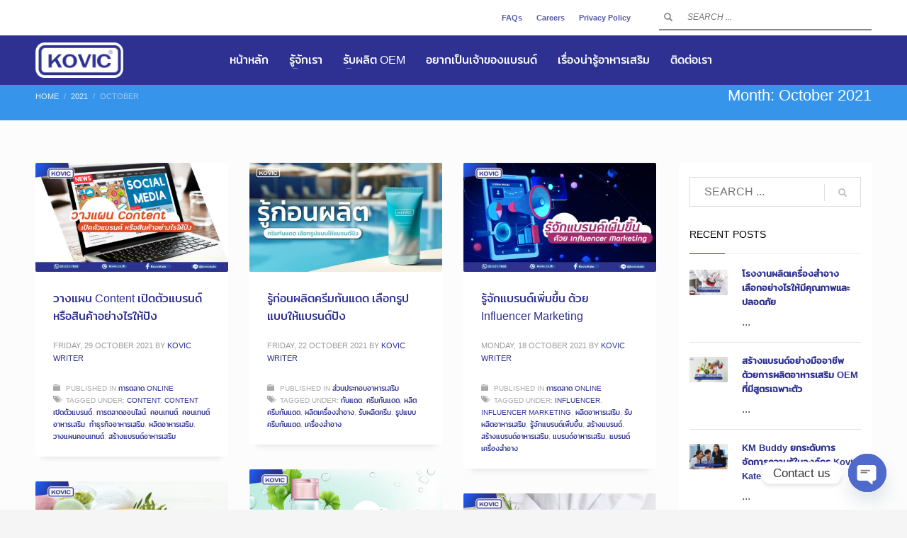

--- FILE ---
content_type: text/html; charset=UTF-8
request_url: https://kovic.co.th/2021/10/
body_size: 21567
content:
<!DOCTYPE html>
<html lang="en-US" prefix="og: https://ogp.me/ns#">
<head>
<meta charset="UTF-8"/>
<meta name="twitter:widgets:csp" content="on"/>
<link rel="profile" href="https://gmpg.org/xfn/11" />
<link rel="pingback" href="https://kovic.co.th/xmlrpc.php"/>

	<style>img:is([sizes="auto" i], [sizes^="auto," i]) { contain-intrinsic-size: 3000px 1500px }</style>
	<link rel='preload' as='style' href='https://kovic.co.th/wp-content/plugins/hogash-post-love/assets/frontend/css/plhg-styles.css?ver=1.0.0'  data-wpacu-preload-css-basic='1' />
<link rel='preload' as='script' href='https://kovic.co.th/wp-content/plugins/hogash-post-love/assets/frontend/js/script.js?ver=1.0.0' data-wpacu-preload-js='1'>

<!-- Google Tag Manager for WordPress by gtm4wp.com -->
<script data-cfasync="false" data-pagespeed-no-defer>
	var gtm4wp_datalayer_name = "dataLayer";
	var dataLayer = dataLayer || [];
</script>
<!-- End Google Tag Manager for WordPress by gtm4wp.com --><!-- Google tag (gtag.js) consent mode dataLayer added by Site Kit -->
<script type="text/javascript" id="google_gtagjs-js-consent-mode-data-layer">
/* <![CDATA[ */
window.dataLayer = window.dataLayer || [];function gtag(){dataLayer.push(arguments);}
gtag('consent', 'default', {"ad_personalization":"denied","ad_storage":"denied","ad_user_data":"denied","analytics_storage":"denied","functionality_storage":"denied","security_storage":"denied","personalization_storage":"denied","region":["AT","BE","BG","CH","CY","CZ","DE","DK","EE","ES","FI","FR","GB","GR","HR","HU","IE","IS","IT","LI","LT","LU","LV","MT","NL","NO","PL","PT","RO","SE","SI","SK"],"wait_for_update":500});
window._googlesitekitConsentCategoryMap = {"statistics":["analytics_storage"],"marketing":["ad_storage","ad_user_data","ad_personalization"],"functional":["functionality_storage","security_storage"],"preferences":["personalization_storage"]};
window._googlesitekitConsents = {"ad_personalization":"denied","ad_storage":"denied","ad_user_data":"denied","analytics_storage":"denied","functionality_storage":"denied","security_storage":"denied","personalization_storage":"denied","region":["AT","BE","BG","CH","CY","CZ","DE","DK","EE","ES","FI","FR","GB","GR","HR","HU","IE","IS","IT","LI","LT","LU","LV","MT","NL","NO","PL","PT","RO","SE","SI","SK"],"wait_for_update":500};
/* ]]> */
</script>
<!-- End Google tag (gtag.js) consent mode dataLayer added by Site Kit -->

<!-- Search Engine Optimization by Rank Math PRO - https://rankmath.com/ -->
<title>October 2021 - ผลิตอาหารเสริม-รับผลิตอาหารเสริม-OEMอาหารเสริม-KOVIC KATE</title>
<meta name="robots" content="follow, noindex"/>
<meta property="og:locale" content="en_US" />
<meta property="og:type" content="article" />
<meta property="og:title" content="October 2021 - ผลิตอาหารเสริม-รับผลิตอาหารเสริม-OEMอาหารเสริม-KOVIC KATE" />
<meta property="og:url" content="https://kovic.co.th/2021/10/" />
<meta property="og:site_name" content="kovic.co.th" />
<meta property="article:publisher" content="https://www.facebook.com/KovicKate" />
<meta name="twitter:card" content="summary_large_image" />
<script type="application/ld+json" class="rank-math-schema-pro">{"@context":"https://schema.org","@graph":[{"@type":"HealthAndBeautyBusiness","@id":"https://kovic.co.th/#organization","name":"Kovic Kate International (Thailand) Co., Ltd.","url":"https://kovic.co.th","sameAs":["https://www.facebook.com/KovicKate"],"openingHours":["Monday,Tuesday,Wednesday,Thursday,Friday,Saturday,Sunday 09:00-17:00"]},{"@type":"WebSite","@id":"https://kovic.co.th/#website","url":"https://kovic.co.th","name":"kovic.co.th","alternateName":"kovic kate","publisher":{"@id":"https://kovic.co.th/#organization"},"inLanguage":"en-US"},{"@type":"CollectionPage","@id":"https://kovic.co.th/2021/10/#webpage","url":"https://kovic.co.th/2021/10/","name":"October 2021 - \u0e1c\u0e25\u0e34\u0e15\u0e2d\u0e32\u0e2b\u0e32\u0e23\u0e40\u0e2a\u0e23\u0e34\u0e21-\u0e23\u0e31\u0e1a\u0e1c\u0e25\u0e34\u0e15\u0e2d\u0e32\u0e2b\u0e32\u0e23\u0e40\u0e2a\u0e23\u0e34\u0e21-OEM\u0e2d\u0e32\u0e2b\u0e32\u0e23\u0e40\u0e2a\u0e23\u0e34\u0e21-KOVIC KATE","isPartOf":{"@id":"https://kovic.co.th/#website"},"inLanguage":"en-US"}]}</script>
<!-- /Rank Math WordPress SEO plugin -->

<link rel='dns-prefetch' href='//www.googletagmanager.com' />
<link rel='dns-prefetch' href='//fonts.googleapis.com' />
<link rel="alternate" type="application/rss+xml" title="ผลิตอาหารเสริม-รับผลิตอาหารเสริม-OEMอาหารเสริม-KOVIC KATE &raquo; Feed" href="https://kovic.co.th/feed/" />
<link rel="alternate" type="application/rss+xml" title="ผลิตอาหารเสริม-รับผลิตอาหารเสริม-OEMอาหารเสริม-KOVIC KATE &raquo; Comments Feed" href="https://kovic.co.th/comments/feed/" />
<script type="text/javascript">
/* <![CDATA[ */
window._wpemojiSettings = {"baseUrl":"https:\/\/s.w.org\/images\/core\/emoji\/16.0.1\/72x72\/","ext":".png","svgUrl":"https:\/\/s.w.org\/images\/core\/emoji\/16.0.1\/svg\/","svgExt":".svg","source":{"concatemoji":"https:\/\/kovic.co.th\/wp-includes\/js\/wp-emoji-release.min.js?ver=6.8.3"}};
/*! This file is auto-generated */
!function(s,n){var o,i,e;function c(e){try{var t={supportTests:e,timestamp:(new Date).valueOf()};sessionStorage.setItem(o,JSON.stringify(t))}catch(e){}}function p(e,t,n){e.clearRect(0,0,e.canvas.width,e.canvas.height),e.fillText(t,0,0);var t=new Uint32Array(e.getImageData(0,0,e.canvas.width,e.canvas.height).data),a=(e.clearRect(0,0,e.canvas.width,e.canvas.height),e.fillText(n,0,0),new Uint32Array(e.getImageData(0,0,e.canvas.width,e.canvas.height).data));return t.every(function(e,t){return e===a[t]})}function u(e,t){e.clearRect(0,0,e.canvas.width,e.canvas.height),e.fillText(t,0,0);for(var n=e.getImageData(16,16,1,1),a=0;a<n.data.length;a++)if(0!==n.data[a])return!1;return!0}function f(e,t,n,a){switch(t){case"flag":return n(e,"\ud83c\udff3\ufe0f\u200d\u26a7\ufe0f","\ud83c\udff3\ufe0f\u200b\u26a7\ufe0f")?!1:!n(e,"\ud83c\udde8\ud83c\uddf6","\ud83c\udde8\u200b\ud83c\uddf6")&&!n(e,"\ud83c\udff4\udb40\udc67\udb40\udc62\udb40\udc65\udb40\udc6e\udb40\udc67\udb40\udc7f","\ud83c\udff4\u200b\udb40\udc67\u200b\udb40\udc62\u200b\udb40\udc65\u200b\udb40\udc6e\u200b\udb40\udc67\u200b\udb40\udc7f");case"emoji":return!a(e,"\ud83e\udedf")}return!1}function g(e,t,n,a){var r="undefined"!=typeof WorkerGlobalScope&&self instanceof WorkerGlobalScope?new OffscreenCanvas(300,150):s.createElement("canvas"),o=r.getContext("2d",{willReadFrequently:!0}),i=(o.textBaseline="top",o.font="600 32px Arial",{});return e.forEach(function(e){i[e]=t(o,e,n,a)}),i}function t(e){var t=s.createElement("script");t.src=e,t.defer=!0,s.head.appendChild(t)}"undefined"!=typeof Promise&&(o="wpEmojiSettingsSupports",i=["flag","emoji"],n.supports={everything:!0,everythingExceptFlag:!0},e=new Promise(function(e){s.addEventListener("DOMContentLoaded",e,{once:!0})}),new Promise(function(t){var n=function(){try{var e=JSON.parse(sessionStorage.getItem(o));if("object"==typeof e&&"number"==typeof e.timestamp&&(new Date).valueOf()<e.timestamp+604800&&"object"==typeof e.supportTests)return e.supportTests}catch(e){}return null}();if(!n){if("undefined"!=typeof Worker&&"undefined"!=typeof OffscreenCanvas&&"undefined"!=typeof URL&&URL.createObjectURL&&"undefined"!=typeof Blob)try{var e="postMessage("+g.toString()+"("+[JSON.stringify(i),f.toString(),p.toString(),u.toString()].join(",")+"));",a=new Blob([e],{type:"text/javascript"}),r=new Worker(URL.createObjectURL(a),{name:"wpTestEmojiSupports"});return void(r.onmessage=function(e){c(n=e.data),r.terminate(),t(n)})}catch(e){}c(n=g(i,f,p,u))}t(n)}).then(function(e){for(var t in e)n.supports[t]=e[t],n.supports.everything=n.supports.everything&&n.supports[t],"flag"!==t&&(n.supports.everythingExceptFlag=n.supports.everythingExceptFlag&&n.supports[t]);n.supports.everythingExceptFlag=n.supports.everythingExceptFlag&&!n.supports.flag,n.DOMReady=!1,n.readyCallback=function(){n.DOMReady=!0}}).then(function(){return e}).then(function(){var e;n.supports.everything||(n.readyCallback(),(e=n.source||{}).concatemoji?t(e.concatemoji):e.wpemoji&&e.twemoji&&(t(e.twemoji),t(e.wpemoji)))}))}((window,document),window._wpemojiSettings);
/* ]]> */
</script>
<link rel='stylesheet' id='wpra-lightbox-css' href='https://kovic.co.th/wp-content/plugins/wp-rss-aggregator/core/css/jquery-colorbox.css?ver=1.4.33' type='text/css' media='all' />
<link rel='stylesheet' id='zn_all_g_fonts-css' href='//fonts.googleapis.com/css?family=Lato%3A100%2C300%2Cregular%2C700%2C900%7COpen+Sans%3A300%2Cregular%2C600%2C700%2C800&#038;ver=6.8.3' type='text/css' media='all' />
<style id='wp-emoji-styles-inline-css' type='text/css'>

	img.wp-smiley, img.emoji {
		display: inline !important;
		border: none !important;
		box-shadow: none !important;
		height: 1em !important;
		width: 1em !important;
		margin: 0 0.07em !important;
		vertical-align: -0.1em !important;
		background: none !important;
		padding: 0 !important;
	}
</style>
<link rel='stylesheet' id='wp-block-library-css' href='https://kovic.co.th/wp-includes/css/dist/block-library/style.min.css?ver=6.8.3' type='text/css' media='all' />
<style id='classic-theme-styles-inline-css' type='text/css'>
/*! This file is auto-generated */
.wp-block-button__link{color:#fff;background-color:#32373c;border-radius:9999px;box-shadow:none;text-decoration:none;padding:calc(.667em + 2px) calc(1.333em + 2px);font-size:1.125em}.wp-block-file__button{background:#32373c;color:#fff;text-decoration:none}
</style>
<link rel='stylesheet' id='wpra-displays-css' href='https://kovic.co.th/wp-content/plugins/wp-rss-aggregator/core/css/displays.css?ver=5.0.11' type='text/css' media='all' />
<style id='global-styles-inline-css' type='text/css'>
:root{--wp--preset--aspect-ratio--square: 1;--wp--preset--aspect-ratio--4-3: 4/3;--wp--preset--aspect-ratio--3-4: 3/4;--wp--preset--aspect-ratio--3-2: 3/2;--wp--preset--aspect-ratio--2-3: 2/3;--wp--preset--aspect-ratio--16-9: 16/9;--wp--preset--aspect-ratio--9-16: 9/16;--wp--preset--color--black: #000000;--wp--preset--color--cyan-bluish-gray: #abb8c3;--wp--preset--color--white: #ffffff;--wp--preset--color--pale-pink: #f78da7;--wp--preset--color--vivid-red: #cf2e2e;--wp--preset--color--luminous-vivid-orange: #ff6900;--wp--preset--color--luminous-vivid-amber: #fcb900;--wp--preset--color--light-green-cyan: #7bdcb5;--wp--preset--color--vivid-green-cyan: #00d084;--wp--preset--color--pale-cyan-blue: #8ed1fc;--wp--preset--color--vivid-cyan-blue: #0693e3;--wp--preset--color--vivid-purple: #9b51e0;--wp--preset--gradient--vivid-cyan-blue-to-vivid-purple: linear-gradient(135deg,rgba(6,147,227,1) 0%,rgb(155,81,224) 100%);--wp--preset--gradient--light-green-cyan-to-vivid-green-cyan: linear-gradient(135deg,rgb(122,220,180) 0%,rgb(0,208,130) 100%);--wp--preset--gradient--luminous-vivid-amber-to-luminous-vivid-orange: linear-gradient(135deg,rgba(252,185,0,1) 0%,rgba(255,105,0,1) 100%);--wp--preset--gradient--luminous-vivid-orange-to-vivid-red: linear-gradient(135deg,rgba(255,105,0,1) 0%,rgb(207,46,46) 100%);--wp--preset--gradient--very-light-gray-to-cyan-bluish-gray: linear-gradient(135deg,rgb(238,238,238) 0%,rgb(169,184,195) 100%);--wp--preset--gradient--cool-to-warm-spectrum: linear-gradient(135deg,rgb(74,234,220) 0%,rgb(151,120,209) 20%,rgb(207,42,186) 40%,rgb(238,44,130) 60%,rgb(251,105,98) 80%,rgb(254,248,76) 100%);--wp--preset--gradient--blush-light-purple: linear-gradient(135deg,rgb(255,206,236) 0%,rgb(152,150,240) 100%);--wp--preset--gradient--blush-bordeaux: linear-gradient(135deg,rgb(254,205,165) 0%,rgb(254,45,45) 50%,rgb(107,0,62) 100%);--wp--preset--gradient--luminous-dusk: linear-gradient(135deg,rgb(255,203,112) 0%,rgb(199,81,192) 50%,rgb(65,88,208) 100%);--wp--preset--gradient--pale-ocean: linear-gradient(135deg,rgb(255,245,203) 0%,rgb(182,227,212) 50%,rgb(51,167,181) 100%);--wp--preset--gradient--electric-grass: linear-gradient(135deg,rgb(202,248,128) 0%,rgb(113,206,126) 100%);--wp--preset--gradient--midnight: linear-gradient(135deg,rgb(2,3,129) 0%,rgb(40,116,252) 100%);--wp--preset--font-size--small: 13px;--wp--preset--font-size--medium: 20px;--wp--preset--font-size--large: 36px;--wp--preset--font-size--x-large: 42px;--wp--preset--spacing--20: 0.44rem;--wp--preset--spacing--30: 0.67rem;--wp--preset--spacing--40: 1rem;--wp--preset--spacing--50: 1.5rem;--wp--preset--spacing--60: 2.25rem;--wp--preset--spacing--70: 3.38rem;--wp--preset--spacing--80: 5.06rem;--wp--preset--shadow--natural: 6px 6px 9px rgba(0, 0, 0, 0.2);--wp--preset--shadow--deep: 12px 12px 50px rgba(0, 0, 0, 0.4);--wp--preset--shadow--sharp: 6px 6px 0px rgba(0, 0, 0, 0.2);--wp--preset--shadow--outlined: 6px 6px 0px -3px rgba(255, 255, 255, 1), 6px 6px rgba(0, 0, 0, 1);--wp--preset--shadow--crisp: 6px 6px 0px rgba(0, 0, 0, 1);}:where(.is-layout-flex){gap: 0.5em;}:where(.is-layout-grid){gap: 0.5em;}body .is-layout-flex{display: flex;}.is-layout-flex{flex-wrap: wrap;align-items: center;}.is-layout-flex > :is(*, div){margin: 0;}body .is-layout-grid{display: grid;}.is-layout-grid > :is(*, div){margin: 0;}:where(.wp-block-columns.is-layout-flex){gap: 2em;}:where(.wp-block-columns.is-layout-grid){gap: 2em;}:where(.wp-block-post-template.is-layout-flex){gap: 1.25em;}:where(.wp-block-post-template.is-layout-grid){gap: 1.25em;}.has-black-color{color: var(--wp--preset--color--black) !important;}.has-cyan-bluish-gray-color{color: var(--wp--preset--color--cyan-bluish-gray) !important;}.has-white-color{color: var(--wp--preset--color--white) !important;}.has-pale-pink-color{color: var(--wp--preset--color--pale-pink) !important;}.has-vivid-red-color{color: var(--wp--preset--color--vivid-red) !important;}.has-luminous-vivid-orange-color{color: var(--wp--preset--color--luminous-vivid-orange) !important;}.has-luminous-vivid-amber-color{color: var(--wp--preset--color--luminous-vivid-amber) !important;}.has-light-green-cyan-color{color: var(--wp--preset--color--light-green-cyan) !important;}.has-vivid-green-cyan-color{color: var(--wp--preset--color--vivid-green-cyan) !important;}.has-pale-cyan-blue-color{color: var(--wp--preset--color--pale-cyan-blue) !important;}.has-vivid-cyan-blue-color{color: var(--wp--preset--color--vivid-cyan-blue) !important;}.has-vivid-purple-color{color: var(--wp--preset--color--vivid-purple) !important;}.has-black-background-color{background-color: var(--wp--preset--color--black) !important;}.has-cyan-bluish-gray-background-color{background-color: var(--wp--preset--color--cyan-bluish-gray) !important;}.has-white-background-color{background-color: var(--wp--preset--color--white) !important;}.has-pale-pink-background-color{background-color: var(--wp--preset--color--pale-pink) !important;}.has-vivid-red-background-color{background-color: var(--wp--preset--color--vivid-red) !important;}.has-luminous-vivid-orange-background-color{background-color: var(--wp--preset--color--luminous-vivid-orange) !important;}.has-luminous-vivid-amber-background-color{background-color: var(--wp--preset--color--luminous-vivid-amber) !important;}.has-light-green-cyan-background-color{background-color: var(--wp--preset--color--light-green-cyan) !important;}.has-vivid-green-cyan-background-color{background-color: var(--wp--preset--color--vivid-green-cyan) !important;}.has-pale-cyan-blue-background-color{background-color: var(--wp--preset--color--pale-cyan-blue) !important;}.has-vivid-cyan-blue-background-color{background-color: var(--wp--preset--color--vivid-cyan-blue) !important;}.has-vivid-purple-background-color{background-color: var(--wp--preset--color--vivid-purple) !important;}.has-black-border-color{border-color: var(--wp--preset--color--black) !important;}.has-cyan-bluish-gray-border-color{border-color: var(--wp--preset--color--cyan-bluish-gray) !important;}.has-white-border-color{border-color: var(--wp--preset--color--white) !important;}.has-pale-pink-border-color{border-color: var(--wp--preset--color--pale-pink) !important;}.has-vivid-red-border-color{border-color: var(--wp--preset--color--vivid-red) !important;}.has-luminous-vivid-orange-border-color{border-color: var(--wp--preset--color--luminous-vivid-orange) !important;}.has-luminous-vivid-amber-border-color{border-color: var(--wp--preset--color--luminous-vivid-amber) !important;}.has-light-green-cyan-border-color{border-color: var(--wp--preset--color--light-green-cyan) !important;}.has-vivid-green-cyan-border-color{border-color: var(--wp--preset--color--vivid-green-cyan) !important;}.has-pale-cyan-blue-border-color{border-color: var(--wp--preset--color--pale-cyan-blue) !important;}.has-vivid-cyan-blue-border-color{border-color: var(--wp--preset--color--vivid-cyan-blue) !important;}.has-vivid-purple-border-color{border-color: var(--wp--preset--color--vivid-purple) !important;}.has-vivid-cyan-blue-to-vivid-purple-gradient-background{background: var(--wp--preset--gradient--vivid-cyan-blue-to-vivid-purple) !important;}.has-light-green-cyan-to-vivid-green-cyan-gradient-background{background: var(--wp--preset--gradient--light-green-cyan-to-vivid-green-cyan) !important;}.has-luminous-vivid-amber-to-luminous-vivid-orange-gradient-background{background: var(--wp--preset--gradient--luminous-vivid-amber-to-luminous-vivid-orange) !important;}.has-luminous-vivid-orange-to-vivid-red-gradient-background{background: var(--wp--preset--gradient--luminous-vivid-orange-to-vivid-red) !important;}.has-very-light-gray-to-cyan-bluish-gray-gradient-background{background: var(--wp--preset--gradient--very-light-gray-to-cyan-bluish-gray) !important;}.has-cool-to-warm-spectrum-gradient-background{background: var(--wp--preset--gradient--cool-to-warm-spectrum) !important;}.has-blush-light-purple-gradient-background{background: var(--wp--preset--gradient--blush-light-purple) !important;}.has-blush-bordeaux-gradient-background{background: var(--wp--preset--gradient--blush-bordeaux) !important;}.has-luminous-dusk-gradient-background{background: var(--wp--preset--gradient--luminous-dusk) !important;}.has-pale-ocean-gradient-background{background: var(--wp--preset--gradient--pale-ocean) !important;}.has-electric-grass-gradient-background{background: var(--wp--preset--gradient--electric-grass) !important;}.has-midnight-gradient-background{background: var(--wp--preset--gradient--midnight) !important;}.has-small-font-size{font-size: var(--wp--preset--font-size--small) !important;}.has-medium-font-size{font-size: var(--wp--preset--font-size--medium) !important;}.has-large-font-size{font-size: var(--wp--preset--font-size--large) !important;}.has-x-large-font-size{font-size: var(--wp--preset--font-size--x-large) !important;}
:where(.wp-block-post-template.is-layout-flex){gap: 1.25em;}:where(.wp-block-post-template.is-layout-grid){gap: 1.25em;}
:where(.wp-block-columns.is-layout-flex){gap: 2em;}:where(.wp-block-columns.is-layout-grid){gap: 2em;}
:root :where(.wp-block-pullquote){font-size: 1.5em;line-height: 1.6;}
</style>
<link   data-wpacu-to-be-preloaded-basic='1' rel='stylesheet' id='plhg-main-css-css' href='https://kovic.co.th/wp-content/plugins/hogash-post-love/assets/frontend/css/plhg-styles.css?ver=1.0.0' type='text/css' media='all' />
<link rel='stylesheet' id='kallyas-styles-css' href='https://kovic.co.th/wp-content/themes/kallyas/style.css?ver=4.23.0' type='text/css' media='all' />
<link rel='stylesheet' id='th-bootstrap-styles-css' href='https://kovic.co.th/wp-content/themes/kallyas/css/bootstrap.min.css?ver=4.23.0' type='text/css' media='all' />
<link rel='stylesheet' id='th-theme-template-styles-css' href='https://kovic.co.th/wp-content/themes/kallyas/css/template.min.css?ver=4.23.0' type='text/css' media='all' />
<link rel='stylesheet' id='chaty-front-css-css' href='https://kovic.co.th/wp-content/plugins/chaty/css/chaty-front.min.css?ver=3.5.11764315447' type='text/css' media='all' />
<link rel='stylesheet' id='zion-frontend-css' href='https://kovic.co.th/wp-content/themes/kallyas/framework/zion-builder/assets/css/znb_frontend.css?ver=1.3.0' type='text/css' media='all' />
<link rel='stylesheet' id='kallyas-child-css' href='https://kovic.co.th/wp-content/themes/kallyas-child/style.css?ver=4.23.0' type='text/css' media='all' />
<link rel='stylesheet' id='animate.css-css' href='https://kovic.co.th/wp-content/themes/kallyas/css/vendors/animate.min.css?ver=4.23.0' type='text/css' media='all' />
<link rel='stylesheet' id='th-theme-print-stylesheet-css' href='https://kovic.co.th/wp-content/themes/kallyas/css/print.css?ver=4.23.0' type='text/css' media='print' />
<link rel='stylesheet' id='th-theme-options-styles-css' href='//kovic.co.th/wp-content/uploads/zn_dynamic.css?ver=1768559373' type='text/css' media='all' />
<script type="text/javascript" src="https://kovic.co.th/wp-includes/js/jquery/jquery.min.js?ver=3.7.1" id="jquery-core-js"></script>
<script type="text/javascript" src="https://kovic.co.th/wp-includes/js/jquery/jquery-migrate.min.js?ver=3.4.1" id="jquery-migrate-js"></script>
<script type="text/javascript" id="plhg-main-script-js-extra">
/* <![CDATA[ */
var plhg_script_vars = {"ajaxurl":"https:\/\/kovic.co.th\/wp-admin\/admin-ajax.php","nonce":"0a70556ba1","error_message":"Sorry, there was a problem processing your request."};
/* ]]> */
</script>
<script data-wpacu-to-be-preloaded-basic='1' type="text/javascript" src="https://kovic.co.th/wp-content/plugins/hogash-post-love/assets/frontend/js/script.js?ver=1.0.0" id="plhg-main-script-js"></script>

<!-- Google tag (gtag.js) snippet added by Site Kit -->
<!-- Google Analytics snippet added by Site Kit -->
<script type="text/javascript" src="https://www.googletagmanager.com/gtag/js?id=G-VKNXK7PC55" id="google_gtagjs-js" async></script>
<script type="text/javascript" id="google_gtagjs-js-after">
/* <![CDATA[ */
window.dataLayer = window.dataLayer || [];function gtag(){dataLayer.push(arguments);}
gtag("set","linker",{"domains":["kovic.co.th"]});
gtag("js", new Date());
gtag("set", "developer_id.dZTNiMT", true);
gtag("config", "G-VKNXK7PC55");
/* ]]> */
</script>
<link rel="https://api.w.org/" href="https://kovic.co.th/wp-json/" /><link rel="EditURI" type="application/rsd+xml" title="RSD" href="https://kovic.co.th/xmlrpc.php?rsd" />
<meta name="generator" content="WordPress 6.8.3" />
<meta name="generator" content="Site Kit by Google 1.170.0" />
<!-- Google Tag Manager for WordPress by gtm4wp.com -->
<!-- GTM Container placement set to footer -->
<script data-cfasync="false" data-pagespeed-no-defer type="text/javascript">
	var dataLayer_content = {"pagePostType":"post","pagePostType2":"month-post"};
	dataLayer.push( dataLayer_content );
</script>
<script data-cfasync="false" data-pagespeed-no-defer type="text/javascript">
(function(w,d,s,l,i){w[l]=w[l]||[];w[l].push({'gtm.start':
new Date().getTime(),event:'gtm.js'});var f=d.getElementsByTagName(s)[0],
j=d.createElement(s),dl=l!='dataLayer'?'&l='+l:'';j.async=true;j.src=
'//www.googletagmanager.com/gtm.js?id='+i+dl;f.parentNode.insertBefore(j,f);
})(window,document,'script','dataLayer','GTM-MRVFSZ3');
</script>
<!-- End Google Tag Manager for WordPress by gtm4wp.com -->		<meta name="theme-color"
				content="#2e3192">
				<meta name="viewport" content="width=device-width, initial-scale=1, maximum-scale=1"/>
		
		<!--[if lte IE 8]>
		<script type="text/javascript">
			var $buoop = {
				vs: {i: 10, f: 25, o: 12.1, s: 7, n: 9}
			};

			$buoop.ol = window.onload;

			window.onload = function () {
				try {
					if ($buoop.ol) {
						$buoop.ol()
					}
				}
				catch (e) {
				}

				var e = document.createElement("script");
				e.setAttribute("type", "text/javascript");
				e.setAttribute("src", "https://browser-update.org/update.js");
				document.body.appendChild(e);
			};
		</script>
		<![endif]-->

		<!-- for IE6-8 support of HTML5 elements -->
		<!--[if lt IE 9]>
		<script src="//html5shim.googlecode.com/svn/trunk/html5.js"></script>
		<![endif]-->
		<script id="typekit-gdi4kgu" src="//use.typekit.net/gdi4kgu.js"></script><script>try{Typekit.load({ async: true });}catch(e){}</script>
	<!-- Fallback for animating in viewport -->
	<noscript>
		<style type="text/css" media="screen">
			.zn-animateInViewport {visibility: visible;}
		</style>
	</noscript>
	
<!-- Google Tag Manager snippet added by Site Kit -->
<script type="text/javascript">
/* <![CDATA[ */

			( function( w, d, s, l, i ) {
				w[l] = w[l] || [];
				w[l].push( {'gtm.start': new Date().getTime(), event: 'gtm.js'} );
				var f = d.getElementsByTagName( s )[0],
					j = d.createElement( s ), dl = l != 'dataLayer' ? '&l=' + l : '';
				j.async = true;
				j.src = 'https://www.googletagmanager.com/gtm.js?id=' + i + dl;
				f.parentNode.insertBefore( j, f );
			} )( window, document, 'script', 'dataLayer', 'GTM-MRVFSZ3' );
			
/* ]]> */
</script>

<!-- End Google Tag Manager snippet added by Site Kit -->
<meta name="generator" content="Powered by Slider Revolution 6.7.35 - responsive, Mobile-Friendly Slider Plugin for WordPress with comfortable drag and drop interface." />
<link rel="icon" href="https://kovic.co.th/wp-content/uploads/cropped-favicon-1-32x32.png" sizes="32x32" />
<link rel="icon" href="https://kovic.co.th/wp-content/uploads/cropped-favicon-1-192x192.png" sizes="192x192" />
<link rel="apple-touch-icon" href="https://kovic.co.th/wp-content/uploads/cropped-favicon-1-180x180.png" />
<meta name="msapplication-TileImage" content="https://kovic.co.th/wp-content/uploads/cropped-favicon-1-270x270.png" />
<script>function setREVStartSize(e){
			//window.requestAnimationFrame(function() {
				window.RSIW = window.RSIW===undefined ? window.innerWidth : window.RSIW;
				window.RSIH = window.RSIH===undefined ? window.innerHeight : window.RSIH;
				try {
					var pw = document.getElementById(e.c).parentNode.offsetWidth,
						newh;
					pw = pw===0 || isNaN(pw) || (e.l=="fullwidth" || e.layout=="fullwidth") ? window.RSIW : pw;
					e.tabw = e.tabw===undefined ? 0 : parseInt(e.tabw);
					e.thumbw = e.thumbw===undefined ? 0 : parseInt(e.thumbw);
					e.tabh = e.tabh===undefined ? 0 : parseInt(e.tabh);
					e.thumbh = e.thumbh===undefined ? 0 : parseInt(e.thumbh);
					e.tabhide = e.tabhide===undefined ? 0 : parseInt(e.tabhide);
					e.thumbhide = e.thumbhide===undefined ? 0 : parseInt(e.thumbhide);
					e.mh = e.mh===undefined || e.mh=="" || e.mh==="auto" ? 0 : parseInt(e.mh,0);
					if(e.layout==="fullscreen" || e.l==="fullscreen")
						newh = Math.max(e.mh,window.RSIH);
					else{
						e.gw = Array.isArray(e.gw) ? e.gw : [e.gw];
						for (var i in e.rl) if (e.gw[i]===undefined || e.gw[i]===0) e.gw[i] = e.gw[i-1];
						e.gh = e.el===undefined || e.el==="" || (Array.isArray(e.el) && e.el.length==0)? e.gh : e.el;
						e.gh = Array.isArray(e.gh) ? e.gh : [e.gh];
						for (var i in e.rl) if (e.gh[i]===undefined || e.gh[i]===0) e.gh[i] = e.gh[i-1];
											
						var nl = new Array(e.rl.length),
							ix = 0,
							sl;
						e.tabw = e.tabhide>=pw ? 0 : e.tabw;
						e.thumbw = e.thumbhide>=pw ? 0 : e.thumbw;
						e.tabh = e.tabhide>=pw ? 0 : e.tabh;
						e.thumbh = e.thumbhide>=pw ? 0 : e.thumbh;
						for (var i in e.rl) nl[i] = e.rl[i]<window.RSIW ? 0 : e.rl[i];
						sl = nl[0];
						for (var i in nl) if (sl>nl[i] && nl[i]>0) { sl = nl[i]; ix=i;}
						var m = pw>(e.gw[ix]+e.tabw+e.thumbw) ? 1 : (pw-(e.tabw+e.thumbw)) / (e.gw[ix]);
						newh =  (e.gh[ix] * m) + (e.tabh + e.thumbh);
					}
					var el = document.getElementById(e.c);
					if (el!==null && el) el.style.height = newh+"px";
					el = document.getElementById(e.c+"_wrapper");
					if (el!==null && el) {
						el.style.height = newh+"px";
						el.style.display = "block";
					}
				} catch(e){
					console.log("Failure at Presize of Slider:" + e)
				}
			//});
		  };</script>
</head>

<body  class="archive date wp-theme-kallyas wp-child-theme-kallyas-child kl-skin--light" itemscope="itemscope" itemtype="https://schema.org/WebPage" >


<div class="login_register_stuff"></div><!-- end login register stuff -->		<div id="fb-root"></div>
		<script>(function (d, s, id) {
			var js, fjs = d.getElementsByTagName(s)[0];
			if (d.getElementById(id)) {return;}
			js = d.createElement(s); js.id = id;
			js.src = "https://connect.facebook.net/en_US/sdk.js#xfbml=1&version=v3.0";
			fjs.parentNode.insertBefore(js, fjs);
		}(document, 'script', 'facebook-jssdk'));</script>
		

<div id="page_wrapper">

<header id="header" class="site-header  style14   header--fixed  headerstyle-xs--image_color  sticky-resize headerstyle--image_color site-header--absolute nav-th--light sheader-sh--default"  data-original-sticky-textscheme="sh--default"  role="banner" itemscope="itemscope" itemtype="https://schema.org/WPHeader" >
		<div class="site-header-wrapper sticky-top-area">

		<div class="site-header-top-wrapper topbar-style--custom  sh--gray">

			<div class="siteheader-container container">

				

	
	<div class="fxb-row site-header-row site-header-top ">

		<div class='fxb-col fxb fxb-start-x fxb-center-y fxb-basis-auto site-header-col-left site-header-top-left'>
								</div>

		<div class='fxb-col fxb fxb-end-x fxb-center-y fxb-basis-auto site-header-col-right site-header-top-right'>
						<ul id="menu-header-small-menu-1" class=" topnav topnav-no-sc"><li class="menu-item menu-item-type-post_type menu-item-object-page menu-item-3679"><a href="https://kovic.co.th/faq/">FAQs</a></li>
<li class="menu-item menu-item-type-post_type menu-item-object-page menu-item-3691"><a href="https://kovic.co.th/careers/">Careers</a></li>
<li class="menu-item menu-item-type-custom menu-item-object-custom menu-item-2567"><a href="#">Privacy Policy</a></li>
</ul>
		<div id="search" class="sh-component header-search headsearch--bord">

			<a href="#" class="searchBtn header-search-button">
				<span class="glyphicon glyphicon-search kl-icon-white"></span>
			</a>

			<div class="search-container header-search-container">
				
<form id="searchform" class="gensearch__form" action="https://kovic.co.th/" method="get">
	<input id="s" name="s" value="" class="inputbox gensearch__input" type="text" placeholder="SEARCH ..." />
	<button type="submit" id="searchsubmit" value="go" class="gensearch__submit glyphicon glyphicon-search"></button>
	</form>			</div>
		</div>

					</div>

	</div><!-- /.site-header-top -->

	

			</div>
		</div><!-- /.site-header-top-wrapper -->

		<div class="kl-top-header site-header-main-wrapper clearfix   header-no-bottom  sh--default">

			<div class="container siteheader-container ">

				<div class='fxb-col fxb-basis-auto'>

					

<div class="fxb-row site-header-row site-header-main ">

	<div class='fxb-col fxb fxb-start-x fxb-center-y fxb-basis-auto fxb-grow-0 fxb-sm-full site-header-col-left site-header-main-left'>
				<div id="logo-container" class="logo-container  hasHoverMe logosize--contain zn-original-logo">
			<!-- Logo -->
			<h3 class='site-logo logo ' id='logo'><a href='https://kovic.co.th/' class='site-logo-anch'><img class="logo-img site-logo-img" src="https://kovic.co.th/wp-content/uploads/logo-kovic-new.png"  alt="ผลิตอาหารเสริม-รับผลิตอาหารเสริม-OEMอาหารเสริม-KOVIC KATE" title="Complete OEM Health &amp; Beauty Ecosystem" data-mobile-logo="https://kovic.co.th/wp-content/uploads/logo-kovic-new.png" /></a></h3>			<!-- InfoCard -->
					</div>

			</div>

	<div class='fxb-col fxb fxb-center-x fxb-center-y fxb-basis-auto fxb-sm-half site-header-col-center site-header-main-center'>
				<div class="sh-component main-menu-wrapper" role="navigation" itemscope="itemscope" itemtype="https://schema.org/SiteNavigationElement" >

					<div class="zn-res-menuwrapper">
			<a href="#" class="zn-res-trigger zn-menuBurger zn-menuBurger--1--s zn-menuBurger--anim1 " id="zn-res-trigger">
				<span></span>
				<span></span>
				<span></span>
			</a>
		</div><!-- end responsive menu -->
		<div id="main-menu" class="main-nav mainnav--sidepanel mainnav--active-text mainnav--pointer-dash nav-mm--light zn_mega_wrapper "><ul id="menu-kovic-main-menu" class="main-menu main-menu-nav zn_mega_menu "><li id="menu-item-5621" class="main-menu-item menu-item menu-item-type-post_type menu-item-object-page menu-item-home menu-item-5621  main-menu-item-top  menu-item-even menu-item-depth-0"><a href="https://kovic.co.th/" class=" main-menu-link main-menu-link-top"><span>หน้าหลัก</span></a></li>
<li id="menu-item-2629" class="main-menu-item menu-item menu-item-type-custom menu-item-object-custom menu-item-has-children menu-item-2629  main-menu-item-top  menu-item-even menu-item-depth-0"><a href="#" class=" main-menu-link main-menu-link-top"><span>รูัจักเรา</span></a>
<ul class="sub-menu clearfix">
	<li id="menu-item-3080" class="main-menu-item menu-item menu-item-type-post_type menu-item-object-page menu-item-3080  main-menu-item-sub  menu-item-odd menu-item-depth-1"><a href="https://kovic.co.th/company/" class=" main-menu-link main-menu-link-sub"><span>ข้อมูลบริษัท</span></a></li>
	<li id="menu-item-3032" class="main-menu-item menu-item menu-item-type-post_type menu-item-object-page menu-item-3032  main-menu-item-sub  menu-item-odd menu-item-depth-1"><a href="https://kovic.co.th/milestone/" class=" main-menu-link main-menu-link-sub"><span>พัฒนาการบริษัท</span></a></li>
	<li id="menu-item-3125" class="main-menu-item menu-item menu-item-type-post_type menu-item-object-page menu-item-3125  main-menu-item-sub  menu-item-odd menu-item-depth-1"><a href="https://kovic.co.th/factory/" class=" main-menu-link main-menu-link-sub"><span>โรงงานผลิต OEM</span></a></li>
</ul>
</li>
<li id="menu-item-2632" class="main-menu-item menu-item menu-item-type-custom menu-item-object-custom menu-item-has-children menu-item-2632  main-menu-item-top  menu-item-even menu-item-depth-0"><a href="#" class=" main-menu-link main-menu-link-top"><span>รับผลิต OEM</span></a>
<ul class="sub-menu clearfix">
	<li id="menu-item-3269" class="main-menu-item menu-item menu-item-type-post_type menu-item-object-page menu-item-3269  main-menu-item-sub  menu-item-odd menu-item-depth-1"><a href="https://kovic.co.th/%e0%b8%a3%e0%b8%b1%e0%b8%9a%e0%b8%9c%e0%b8%a5%e0%b8%b4%e0%b8%95%e0%b8%ad%e0%b8%b2%e0%b8%ab%e0%b8%b2%e0%b8%a3%e0%b9%80%e0%b8%aa%e0%b8%a3%e0%b8%b4%e0%b8%a1/" class=" main-menu-link main-menu-link-sub"><span>ผลิตอาหารเสริม</span></a></li>
	<li id="menu-item-3302" class="main-menu-item menu-item menu-item-type-post_type menu-item-object-page menu-item-3302  main-menu-item-sub  menu-item-odd menu-item-depth-1"><a href="https://kovic.co.th/%e0%b9%82%e0%b8%a3%e0%b8%87%e0%b8%87%e0%b8%b2%e0%b8%99%e0%b8%9c%e0%b8%a5%e0%b8%b4%e0%b8%95%e0%b9%80%e0%b8%84%e0%b8%a3%e0%b8%b7%e0%b9%88%e0%b8%ad%e0%b8%87%e0%b8%aa%e0%b8%b3%e0%b8%ad%e0%b8%b2%e0%b8%87/" class=" main-menu-link main-menu-link-sub"><span>ผลิตเครื่องสำอาง สกินแคร์</span></a></li>
	<li id="menu-item-3301" class="main-menu-item menu-item menu-item-type-post_type menu-item-object-page menu-item-3301  main-menu-item-sub  menu-item-odd menu-item-depth-1"><a href="https://kovic.co.th/%e0%b8%9c%e0%b8%a5%e0%b8%b4%e0%b8%95%e0%b8%a2%e0%b8%b2%e0%b8%aa%e0%b8%a1%e0%b8%b8%e0%b8%99%e0%b9%84%e0%b8%9e%e0%b8%a3/" class=" main-menu-link main-menu-link-sub"><span>ผลิตยาสมุนไพร สารสกัดสมุนไพร</span></a></li>
</ul>
</li>
<li id="menu-item-3196" class="main-menu-item menu-item menu-item-type-post_type menu-item-object-page menu-item-3196  main-menu-item-top  menu-item-even menu-item-depth-0"><a href="https://kovic.co.th/%e0%b8%ad%e0%b8%a2%e0%b8%b2%e0%b8%81%e0%b9%80%e0%b8%9b%e0%b9%87%e0%b8%99%e0%b9%80%e0%b8%88%e0%b9%89%e0%b8%b2%e0%b8%82%e0%b8%ad%e0%b8%87%e0%b9%81%e0%b8%9a%e0%b8%a3%e0%b8%99%e0%b8%94%e0%b9%8c/" class=" main-menu-link main-menu-link-top"><span>อยากเป็นเจ้าของแบรนด์</span></a></li>
<li id="menu-item-3678" class="main-menu-item menu-item menu-item-type-post_type menu-item-object-page current_page_parent menu-item-3678  main-menu-item-top  menu-item-even menu-item-depth-0"><a href="https://kovic.co.th/article/" class=" main-menu-link main-menu-link-top"><span>เรื่องน่ารู้อาหารเสริม</span></a></li>
<li id="menu-item-3223" class="main-menu-item menu-item menu-item-type-post_type menu-item-object-page menu-item-3223  main-menu-item-top  menu-item-even menu-item-depth-0"><a href="https://kovic.co.th/contact-us/" class=" main-menu-link main-menu-link-top"><span>ติดต่อเรา</span></a></li>
</ul></div>		</div>
		<!-- end main_menu -->
			</div>

	<div class='fxb-col fxb fxb-end-x fxb-center-y fxb-basis-auto fxb-sm-half site-header-col-right site-header-main-right'>

		<div class='fxb-col fxb fxb-end-x fxb-center-y fxb-basis-auto fxb-sm-half site-header-main-right-top'>
								</div>

		
	</div>

</div><!-- /.site-header-main -->


				</div>

							</div><!-- /.siteheader-container -->

		</div><!-- /.site-header-main-wrapper -->

		

	</div><!-- /.site-header-wrapper -->
	</header>
<div id="page_header" class="page-subheader page-subheader--auto page-subheader--inherit-hp zn_def_header_style  psubhead-stheader--absolute sh-tcolor--light">

    <div class="bgback"></div>

    
    <div class="th-sparkles"></div>

    <!-- DEFAULT HEADER STYLE -->
    <div class="ph-content-wrap">
        <div class="ph-content-v-center">
            <div>
                <div class="container">
                    <div class="row">
                                                <div class="col-sm-6">
                            <ul vocab="http://schema.org/" typeof="BreadcrumbList" class="breadcrumbs fixclear bread-style--minimal"><li property="itemListElement" typeof="ListItem"><a property="item" typeof="WebPage" href="https://kovic.co.th"><span property="name">Home</span></a><meta property="position" content="1"></li><li property="itemListElement" typeof="ListItem"><a property="item" typeof="WebPage"  href="https://kovic.co.th/2021/"><span property="name">2021</span></a><meta property="position" content="2"></li><li>October</li></ul>                            <div class="clearfix"></div>
                        </div>
                        
                                                <div class="col-sm-6">
                            <div class="subheader-titles">
                                <h2 class="subheader-maintitle" itemprop="headline" >Month: October 2021</h2>                            </div>
                        </div>
                                            </div>
                    <!-- end row -->
                </div>
            </div>
        </div>
    </div>
    <div class="zn_header_bottom_style"></div></div>
<section id="content" class="site-content" >
	<div class="container">
		<div class="row">

			<div id="th-content-archive" class="right_sidebar col-sm-8 col-md-9 "  role="main" itemprop="mainContentOfPage" >

					<div class="itemListView clearfix eBlog kl-blog kl-blog-list-wrapper kl-blog--style-light" itemscope="itemscope" itemtype="https://schema.org/Blog" >

        
		<div class='itemList zn_blog_columns kl-blog--columns kl-cols-3 row ' data-kl-isotope='[]'>                    <div class="col-sm-6 col-lg-4 blog-isotope-item kl-blog-column">
                        <div class="itemContainer kl-blog-item-container zn_columns zn_columns3 blog-post post-4804 post type-post status-publish format-standard has-post-thumbnail hentry category--online tag-content tag-content- tag-506 tag-1278 tag-1279 tag-1413 tag-527 tag-1478 tag-914">

                            
                                <div class="itemThumbnail kl-blog-item-thumbnail">
        <div class="zn_post_image kl-blog-post-image"><a href="https://kovic.co.th/content-planning-to-launch-a-brand-or-product/" class="kl-blog-post-image-link hoverBorder pull-left"><img class="zn_post_thumbnail kl-blog-post-thumbnail" src="https://kovic.co.th/wp-content/uploads/content-planning-to-launch-a-brand-or-product-460x260_c.jpg" width="460" height="260" alt="โรงงานอาหารเสริม" title="content-planning-to-launch-a-brand-or-product" /></a></div>        <div class="overlay kl-blog-item-overlay">
            <div class="overlay__inner kl-blog-item-overlay-inner">
                <a href="https://kovic.co.th/content-planning-to-launch-a-brand-or-product/" class="readMore kl-blog-item-overlay-more" title="วางแผน Content เปิดตัวแบรนด์ หรือสินค้าอย่างไรให้ปัง" data-readmore="Read More"></a>
            </div>
        </div>
    </div>
    
<div class="itemHeader kl-blog-item-header">
	<h3 class="itemTitle kl-blog-item-title" itemprop="headline" ><a href="https://kovic.co.th/content-planning-to-launch-a-brand-or-product/" rel="bookmark">วางแผน Content เปิดตัวแบรนด์ หรือสินค้าอย่างไรให้ปัง</a></h3>	<div class="post_details kl-blog-item-details kl-font-alt">
		<span class="catItemDateCreated kl-blog-item-date updated" itemprop="datePublished" >Friday, 29 October 2021</span>
		<span class="catItemAuthor kl-blog-item-author" itemprop="author" itemscope="itemscope" itemtype="https://schema.org/Person" >by <a href="https://kovic.co.th/author/bas_kovic/" title="Posts by Kovic Writer" rel="author">Kovic Writer</a></span>
	</div>
	<!-- end post details -->
</div>

                            
                            

<ul class="itemLinks kl-blog-item-links kl-font-alt clearfix">
    <li class="itemCategory kl-blog-item-category">
        <span class="kl-blog-item-category-icon" data-zniconfam='glyphicons_halflingsregular' data-zn_icon="&#xe117;"></span>
        <span class="kl-blog-item-category-text">Published in</span>
        <a href="https://kovic.co.th/category/%e0%b8%81%e0%b8%b2%e0%b8%a3%e0%b8%95%e0%b8%a5%e0%b8%b2%e0%b8%94-online/" rel="category tag">การตลาด Online</a>    </li>
</ul>
                            <!-- item links -->
                            <div class="clearfix"></div>

                                <div class="itemTagsBlock kl-blog-item-tags kl-font-alt">
        <span class="kl-blog-item-tags-icon" data-zniconfam='glyphicons_halflingsregular' data-zn_icon="&#xe042;"></span>
        <span class="kl-blog-item-tags-text">Tagged under:</span>
        <a class="kl-blog-tag" href="https://kovic.co.th/tag/content/" rel="tag">Content</a>, <a class="kl-blog-tag" href="https://kovic.co.th/tag/content-%e0%b9%80%e0%b8%9b%e0%b8%b4%e0%b8%94%e0%b8%95%e0%b8%b1%e0%b8%a7%e0%b9%81%e0%b8%9a%e0%b8%a3%e0%b8%99%e0%b8%94%e0%b9%8c/" rel="tag">Content เปิดตัวแบรนด์</a>, <a class="kl-blog-tag" href="https://kovic.co.th/tag/%e0%b8%81%e0%b8%b2%e0%b8%a3%e0%b8%95%e0%b8%a5%e0%b8%b2%e0%b8%94%e0%b8%ad%e0%b8%ad%e0%b8%99%e0%b9%84%e0%b8%a5%e0%b8%99%e0%b9%8c/" rel="tag">การตลาดออนไลน์</a>, <a class="kl-blog-tag" href="https://kovic.co.th/tag/%e0%b8%84%e0%b8%ad%e0%b8%99%e0%b9%80%e0%b8%97%e0%b8%99%e0%b8%95%e0%b9%8c/" rel="tag">คอนเทนต์</a>, <a class="kl-blog-tag" href="https://kovic.co.th/tag/%e0%b8%84%e0%b8%ad%e0%b8%99%e0%b9%80%e0%b8%97%e0%b8%99%e0%b8%95%e0%b9%8c%e0%b8%ad%e0%b8%b2%e0%b8%ab%e0%b8%b2%e0%b8%a3%e0%b9%80%e0%b8%aa%e0%b8%a3%e0%b8%b4%e0%b8%a1/" rel="tag">คอนเทนต์อาหารเสริม</a>, <a class="kl-blog-tag" href="https://kovic.co.th/tag/%e0%b8%97%e0%b8%b3%e0%b8%98%e0%b8%b8%e0%b8%a3%e0%b8%81%e0%b8%b4%e0%b8%88%e0%b8%ad%e0%b8%b2%e0%b8%ab%e0%b8%b2%e0%b8%a3%e0%b9%80%e0%b8%aa%e0%b8%a3%e0%b8%b4%e0%b8%a1/" rel="tag">ทำธุรกิจอาหารเสริม</a>, <a class="kl-blog-tag" href="https://kovic.co.th/tag/%e0%b8%9c%e0%b8%a5%e0%b8%b4%e0%b8%95%e0%b8%ad%e0%b8%b2%e0%b8%ab%e0%b8%b2%e0%b8%a3%e0%b9%80%e0%b8%aa%e0%b8%a3%e0%b8%b4%e0%b8%a1/" rel="tag">ผลิตอาหารเสริม</a>, <a class="kl-blog-tag" href="https://kovic.co.th/tag/%e0%b8%a7%e0%b8%b2%e0%b8%87%e0%b9%81%e0%b8%9c%e0%b8%99%e0%b8%84%e0%b8%ad%e0%b8%99%e0%b9%80%e0%b8%97%e0%b8%99%e0%b8%95%e0%b9%8c/" rel="tag">วางแผนคอนเทนต์</a>, <a class="kl-blog-tag" href="https://kovic.co.th/tag/%e0%b8%aa%e0%b8%a3%e0%b9%89%e0%b8%b2%e0%b8%87%e0%b9%81%e0%b8%9a%e0%b8%a3%e0%b8%99%e0%b8%94%e0%b9%8c%e0%b8%ad%e0%b8%b2%e0%b8%ab%e0%b8%b2%e0%b8%a3%e0%b9%80%e0%b8%aa%e0%b8%a3%e0%b8%b4%e0%b8%a1/" rel="tag">สร้างแบรนด์อาหารเสริม</a>        <div class="clearfix"></div>
    </div><!-- end tags blocks -->

                            
                        </div><!-- end Blog Item -->
                    </div>
					                    <div class="col-sm-6 col-lg-4 blog-isotope-item kl-blog-column">
                        <div class="itemContainer kl-blog-item-container zn_columns zn_columns3 blog-post post-4789 post type-post status-publish format-standard has-post-thumbnail hentry category-507 tag-1247 tag-1246 tag-3191 tag-761 tag-922 tag-1475 tag-746">

                            
                                <div class="itemThumbnail kl-blog-item-thumbnail">
        <div class="zn_post_image kl-blog-post-image"><a href="https://kovic.co.th/know-before-producing-sunscreen/" class="kl-blog-post-image-link hoverBorder pull-left"><img class="zn_post_thumbnail kl-blog-post-thumbnail" src="https://kovic.co.th/wp-content/uploads/know-before-producing-sunscreen-scaled-460x260_c.jpg" width="460" height="260" alt="ผลิตครีมกันแดด" title="know-before-producing-sunscreen" /></a></div>        <div class="overlay kl-blog-item-overlay">
            <div class="overlay__inner kl-blog-item-overlay-inner">
                <a href="https://kovic.co.th/know-before-producing-sunscreen/" class="readMore kl-blog-item-overlay-more" title="รู้ก่อนผลิตครีมกันแดด เลือกรูปแบบให้แบรนด์ปัง" data-readmore="Read More"></a>
            </div>
        </div>
    </div>
    
<div class="itemHeader kl-blog-item-header">
	<h3 class="itemTitle kl-blog-item-title" itemprop="headline" ><a href="https://kovic.co.th/know-before-producing-sunscreen/" rel="bookmark">รู้ก่อนผลิตครีมกันแดด เลือกรูปแบบให้แบรนด์ปัง</a></h3>	<div class="post_details kl-blog-item-details kl-font-alt">
		<span class="catItemDateCreated kl-blog-item-date updated" itemprop="datePublished" >Friday, 22 October 2021</span>
		<span class="catItemAuthor kl-blog-item-author" itemprop="author" itemscope="itemscope" itemtype="https://schema.org/Person" >by <a href="https://kovic.co.th/author/bas_kovic/" title="Posts by Kovic Writer" rel="author">Kovic Writer</a></span>
	</div>
	<!-- end post details -->
</div>

                            
                            

<ul class="itemLinks kl-blog-item-links kl-font-alt clearfix">
    <li class="itemCategory kl-blog-item-category">
        <span class="kl-blog-item-category-icon" data-zniconfam='glyphicons_halflingsregular' data-zn_icon="&#xe117;"></span>
        <span class="kl-blog-item-category-text">Published in</span>
        <a href="https://kovic.co.th/category/%e0%b8%aa%e0%b9%88%e0%b8%a7%e0%b8%99%e0%b8%9b%e0%b8%a3%e0%b8%b0%e0%b8%81%e0%b8%ad%e0%b8%9a%e0%b8%ad%e0%b8%b2%e0%b8%ab%e0%b8%b2%e0%b8%a3%e0%b9%80%e0%b8%aa%e0%b8%a3%e0%b8%b4%e0%b8%a1/" rel="category tag">ส่วนประกอบอาหารเสริม</a>    </li>
</ul>
                            <!-- item links -->
                            <div class="clearfix"></div>

                                <div class="itemTagsBlock kl-blog-item-tags kl-font-alt">
        <span class="kl-blog-item-tags-icon" data-zniconfam='glyphicons_halflingsregular' data-zn_icon="&#xe042;"></span>
        <span class="kl-blog-item-tags-text">Tagged under:</span>
        <a class="kl-blog-tag" href="https://kovic.co.th/tag/%e0%b8%81%e0%b8%b1%e0%b8%99%e0%b9%81%e0%b8%94%e0%b8%94/" rel="tag">กันแดด</a>, <a class="kl-blog-tag" href="https://kovic.co.th/tag/%e0%b8%84%e0%b8%a3%e0%b8%b5%e0%b8%a1%e0%b8%81%e0%b8%b1%e0%b8%99%e0%b9%81%e0%b8%94%e0%b8%94/" rel="tag">ครีมกันแดด</a>, <a class="kl-blog-tag" href="https://kovic.co.th/tag/%e0%b8%9c%e0%b8%a5%e0%b8%b4%e0%b8%95%e0%b8%84%e0%b8%a3%e0%b8%b5%e0%b8%a1%e0%b8%81%e0%b8%b1%e0%b8%99%e0%b9%81%e0%b8%94%e0%b8%94/" rel="tag">ผลิตครีมกันแดด</a>, <a class="kl-blog-tag" href="https://kovic.co.th/tag/%e0%b8%9c%e0%b8%a5%e0%b8%b4%e0%b8%95%e0%b9%80%e0%b8%84%e0%b8%a3%e0%b8%b7%e0%b9%88%e0%b8%ad%e0%b8%87%e0%b8%aa%e0%b8%b3%e0%b8%ad%e0%b8%b2%e0%b8%87/" rel="tag">ผลิตเครื่องสำอาง</a>, <a class="kl-blog-tag" href="https://kovic.co.th/tag/%e0%b8%a3%e0%b8%b1%e0%b8%9a%e0%b8%9c%e0%b8%a5%e0%b8%b4%e0%b8%95%e0%b8%84%e0%b8%a3%e0%b8%b5%e0%b8%a1/" rel="tag">รับผลิตครีม</a>, <a class="kl-blog-tag" href="https://kovic.co.th/tag/%e0%b8%a3%e0%b8%b9%e0%b8%9b%e0%b9%81%e0%b8%9a%e0%b8%9a%e0%b8%84%e0%b8%a3%e0%b8%b5%e0%b8%a1%e0%b8%81%e0%b8%b1%e0%b8%99%e0%b9%81%e0%b8%94%e0%b8%94/" rel="tag">รูปแบบครีมกันแดด</a>, <a class="kl-blog-tag" href="https://kovic.co.th/tag/%e0%b9%80%e0%b8%84%e0%b8%a3%e0%b8%b7%e0%b9%88%e0%b8%ad%e0%b8%87%e0%b8%aa%e0%b8%b3%e0%b8%ad%e0%b8%b2%e0%b8%87/" rel="tag">เครื่องสำอาง</a>        <div class="clearfix"></div>
    </div><!-- end tags blocks -->

                            
                        </div><!-- end Blog Item -->
                    </div>
					                    <div class="col-sm-6 col-lg-4 blog-isotope-item kl-blog-column">
                        <div class="itemContainer kl-blog-item-container zn_columns zn_columns3 blog-post post-4765 post type-post status-publish format-standard has-post-thumbnail hentry category--online tag-influencer tag-influencer-marketing tag-527 tag-535 tag-1472 tag-531 tag-914 tag-849 tag-850">

                            
                                <div class="itemThumbnail kl-blog-item-thumbnail">
        <div class="zn_post_image kl-blog-post-image"><a href="https://kovic.co.th/know-your-brand-more-with-influencer-marketing/" class="kl-blog-post-image-link hoverBorder pull-left"><img class="zn_post_thumbnail kl-blog-post-thumbnail" src="https://kovic.co.th/wp-content/uploads/know-your-brand-more-with-influencer-marketing-460x260_c.jpg" width="460" height="260" alt="สร้างแบรนด์อาหารเสริม" title="know-your-brand-more-with-influencer-marketing" /></a></div>        <div class="overlay kl-blog-item-overlay">
            <div class="overlay__inner kl-blog-item-overlay-inner">
                <a href="https://kovic.co.th/know-your-brand-more-with-influencer-marketing/" class="readMore kl-blog-item-overlay-more" title="รู้จักแบรนด์เพิ่มขึ้น ด้วย Influencer Marketing" data-readmore="Read More"></a>
            </div>
        </div>
    </div>
    
<div class="itemHeader kl-blog-item-header">
	<h3 class="itemTitle kl-blog-item-title" itemprop="headline" ><a href="https://kovic.co.th/know-your-brand-more-with-influencer-marketing/" rel="bookmark">รู้จักแบรนด์เพิ่มขึ้น ด้วย Influencer Marketing</a></h3>	<div class="post_details kl-blog-item-details kl-font-alt">
		<span class="catItemDateCreated kl-blog-item-date updated" itemprop="datePublished" >Monday, 18 October 2021</span>
		<span class="catItemAuthor kl-blog-item-author" itemprop="author" itemscope="itemscope" itemtype="https://schema.org/Person" >by <a href="https://kovic.co.th/author/bas_kovic/" title="Posts by Kovic Writer" rel="author">Kovic Writer</a></span>
	</div>
	<!-- end post details -->
</div>

                            
                            

<ul class="itemLinks kl-blog-item-links kl-font-alt clearfix">
    <li class="itemCategory kl-blog-item-category">
        <span class="kl-blog-item-category-icon" data-zniconfam='glyphicons_halflingsregular' data-zn_icon="&#xe117;"></span>
        <span class="kl-blog-item-category-text">Published in</span>
        <a href="https://kovic.co.th/category/%e0%b8%81%e0%b8%b2%e0%b8%a3%e0%b8%95%e0%b8%a5%e0%b8%b2%e0%b8%94-online/" rel="category tag">การตลาด Online</a>    </li>
</ul>
                            <!-- item links -->
                            <div class="clearfix"></div>

                                <div class="itemTagsBlock kl-blog-item-tags kl-font-alt">
        <span class="kl-blog-item-tags-icon" data-zniconfam='glyphicons_halflingsregular' data-zn_icon="&#xe042;"></span>
        <span class="kl-blog-item-tags-text">Tagged under:</span>
        <a class="kl-blog-tag" href="https://kovic.co.th/tag/influencer/" rel="tag">Influencer</a>, <a class="kl-blog-tag" href="https://kovic.co.th/tag/influencer-marketing/" rel="tag">Influencer Marketing</a>, <a class="kl-blog-tag" href="https://kovic.co.th/tag/%e0%b8%9c%e0%b8%a5%e0%b8%b4%e0%b8%95%e0%b8%ad%e0%b8%b2%e0%b8%ab%e0%b8%b2%e0%b8%a3%e0%b9%80%e0%b8%aa%e0%b8%a3%e0%b8%b4%e0%b8%a1/" rel="tag">ผลิตอาหารเสริม</a>, <a class="kl-blog-tag" href="https://kovic.co.th/tag/%e0%b8%a3%e0%b8%b1%e0%b8%9a%e0%b8%9c%e0%b8%a5%e0%b8%b4%e0%b8%95%e0%b8%ad%e0%b8%b2%e0%b8%ab%e0%b8%b2%e0%b8%a3%e0%b9%80%e0%b8%aa%e0%b8%a3%e0%b8%b4%e0%b8%a1/" rel="tag">รับผลิตอาหารเสริม</a>, <a class="kl-blog-tag" href="https://kovic.co.th/tag/%e0%b8%a3%e0%b8%b9%e0%b9%89%e0%b8%88%e0%b8%b1%e0%b8%81%e0%b9%81%e0%b8%9a%e0%b8%a3%e0%b8%99%e0%b8%94%e0%b9%8c%e0%b9%80%e0%b8%9e%e0%b8%b4%e0%b9%88%e0%b8%a1%e0%b8%82%e0%b8%b6%e0%b9%89%e0%b8%99/" rel="tag">รู้จักแบรนด์เพิ่มขึ้น</a>, <a class="kl-blog-tag" href="https://kovic.co.th/tag/%e0%b8%aa%e0%b8%a3%e0%b9%89%e0%b8%b2%e0%b8%87%e0%b9%81%e0%b8%9a%e0%b8%a3%e0%b8%99%e0%b8%94%e0%b9%8c/" rel="tag">สร้างแบรนด์</a>, <a class="kl-blog-tag" href="https://kovic.co.th/tag/%e0%b8%aa%e0%b8%a3%e0%b9%89%e0%b8%b2%e0%b8%87%e0%b9%81%e0%b8%9a%e0%b8%a3%e0%b8%99%e0%b8%94%e0%b9%8c%e0%b8%ad%e0%b8%b2%e0%b8%ab%e0%b8%b2%e0%b8%a3%e0%b9%80%e0%b8%aa%e0%b8%a3%e0%b8%b4%e0%b8%a1/" rel="tag">สร้างแบรนด์อาหารเสริม</a>, <a class="kl-blog-tag" href="https://kovic.co.th/tag/%e0%b9%81%e0%b8%9a%e0%b8%a3%e0%b8%99%e0%b8%94%e0%b9%8c%e0%b8%ad%e0%b8%b2%e0%b8%ab%e0%b8%b2%e0%b8%a3%e0%b9%80%e0%b8%aa%e0%b8%a3%e0%b8%b4%e0%b8%a1/" rel="tag">แบรนด์อาหารเสริม</a>, <a class="kl-blog-tag" href="https://kovic.co.th/tag/%e0%b9%81%e0%b8%9a%e0%b8%a3%e0%b8%99%e0%b8%94%e0%b9%8c%e0%b9%80%e0%b8%84%e0%b8%a3%e0%b8%b7%e0%b9%88%e0%b8%ad%e0%b8%87%e0%b8%aa%e0%b8%b3%e0%b8%ad%e0%b8%b2%e0%b8%87/" rel="tag">แบรนด์เครื่องสำอาง</a>        <div class="clearfix"></div>
    </div><!-- end tags blocks -->

                            
                        </div><!-- end Blog Item -->
                    </div>
					                    <div class="col-sm-6 col-lg-4 blog-isotope-item kl-blog-column">
                        <div class="itemContainer kl-blog-item-container zn_columns zn_columns3 blog-post post-4758 post type-post status-publish format-standard has-post-thumbnail hentry category-509 tag-skincare tag-1320 tag-1319 tag-668 tag-1470 tag-1309 tag-519 tag-1469 tag-811">

                            
                                <div class="itemThumbnail kl-blog-item-thumbnail">
        <div class="zn_post_image kl-blog-post-image"><a href="https://kovic.co.th/popular-herbal-extracts-in-skin-care/" class="kl-blog-post-image-link hoverBorder pull-left"><img class="zn_post_thumbnail kl-blog-post-thumbnail" src="https://kovic.co.th/wp-content/uploads/popular-herbal-extracts-in-skin-care-460x260_c.jpg" width="460" height="260" alt="รับผลิตสกินแคร์" title="popular-herbal-extracts-in-skin-care" /></a></div>        <div class="overlay kl-blog-item-overlay">
            <div class="overlay__inner kl-blog-item-overlay-inner">
                <a href="https://kovic.co.th/popular-herbal-extracts-in-skin-care/" class="readMore kl-blog-item-overlay-more" title="สารสกัดสมุนไพรยอดนิยมในสกินแคร์" data-readmore="Read More"></a>
            </div>
        </div>
    </div>
    
<div class="itemHeader kl-blog-item-header">
	<h3 class="itemTitle kl-blog-item-title" itemprop="headline" ><a href="https://kovic.co.th/popular-herbal-extracts-in-skin-care/" rel="bookmark">สารสกัดสมุนไพรยอดนิยมในสกินแคร์</a></h3>	<div class="post_details kl-blog-item-details kl-font-alt">
		<span class="catItemDateCreated kl-blog-item-date updated" itemprop="datePublished" >Friday, 15 October 2021</span>
		<span class="catItemAuthor kl-blog-item-author" itemprop="author" itemscope="itemscope" itemtype="https://schema.org/Person" >by <a href="https://kovic.co.th/author/bas_kovic/" title="Posts by Kovic Writer" rel="author">Kovic Writer</a></span>
	</div>
	<!-- end post details -->
</div>

                            
                            

<ul class="itemLinks kl-blog-item-links kl-font-alt clearfix">
    <li class="itemCategory kl-blog-item-category">
        <span class="kl-blog-item-category-icon" data-zniconfam='glyphicons_halflingsregular' data-zn_icon="&#xe117;"></span>
        <span class="kl-blog-item-category-text">Published in</span>
        <a href="https://kovic.co.th/category/%e0%b8%aa%e0%b9%88%e0%b8%a7%e0%b8%99%e0%b8%9b%e0%b8%a3%e0%b8%b0%e0%b8%81%e0%b8%ad%e0%b8%9a%e0%b9%80%e0%b8%84%e0%b8%a3%e0%b8%b7%e0%b9%88%e0%b8%ad%e0%b8%87%e0%b8%aa%e0%b8%b3%e0%b8%ad%e0%b8%b2%e0%b8%87/" rel="category tag">ส่วนประกอบเครื่องสำอาง</a>    </li>
</ul>
                            <!-- item links -->
                            <div class="clearfix"></div>

                                <div class="itemTagsBlock kl-blog-item-tags kl-font-alt">
        <span class="kl-blog-item-tags-icon" data-zniconfam='glyphicons_halflingsregular' data-zn_icon="&#xe042;"></span>
        <span class="kl-blog-item-tags-text">Tagged under:</span>
        <a class="kl-blog-tag" href="https://kovic.co.th/tag/skincare/" rel="tag">skincare</a>, <a class="kl-blog-tag" href="https://kovic.co.th/tag/%e0%b8%a3%e0%b8%b1%e0%b8%9a%e0%b8%9c%e0%b8%a5%e0%b8%b4%e0%b8%95%e0%b8%aa%e0%b8%81%e0%b8%b4%e0%b8%99%e0%b9%81%e0%b8%84%e0%b8%a3%e0%b9%8c/" rel="tag">รับผลิตสกินแคร์</a>, <a class="kl-blog-tag" href="https://kovic.co.th/tag/%e0%b8%aa%e0%b8%81%e0%b8%b4%e0%b8%99%e0%b9%81%e0%b8%84%e0%b8%a3%e0%b9%8c/" rel="tag">สกินแคร์</a>, <a class="kl-blog-tag" href="https://kovic.co.th/tag/%e0%b8%aa%e0%b8%a1%e0%b8%b8%e0%b8%99%e0%b9%84%e0%b8%9e%e0%b8%a3/" rel="tag">สมุนไพร</a>, <a class="kl-blog-tag" href="https://kovic.co.th/tag/%e0%b8%aa%e0%b8%a1%e0%b8%b8%e0%b8%99%e0%b9%84%e0%b8%9e%e0%b8%a3%e0%b8%aa%e0%b8%81%e0%b8%b4%e0%b8%99%e0%b9%81%e0%b8%84%e0%b8%a3%e0%b9%8c/" rel="tag">สมุนไพรสกินแคร์</a>, <a class="kl-blog-tag" href="https://kovic.co.th/tag/%e0%b8%aa%e0%b8%a1%e0%b8%b8%e0%b8%99%e0%b9%84%e0%b8%9e%e0%b8%a3%e0%b9%83%e0%b8%99%e0%b9%80%e0%b8%84%e0%b8%a3%e0%b8%b7%e0%b9%88%e0%b8%ad%e0%b8%87%e0%b8%aa%e0%b8%b3%e0%b8%ad%e0%b8%b2%e0%b8%87/" rel="tag">สมุนไพรในเครื่องสำอาง</a>, <a class="kl-blog-tag" href="https://kovic.co.th/tag/%e0%b8%aa%e0%b8%b2%e0%b8%a3%e0%b8%aa%e0%b8%81%e0%b8%b1%e0%b8%94/" rel="tag">สารสกัด</a>, <a class="kl-blog-tag" href="https://kovic.co.th/tag/%e0%b8%aa%e0%b8%b2%e0%b8%a3%e0%b8%aa%e0%b8%81%e0%b8%b1%e0%b8%94%e0%b8%aa%e0%b8%81%e0%b8%b4%e0%b8%99%e0%b9%81%e0%b8%84%e0%b8%a3%e0%b9%8c/" rel="tag">สารสกัดสกินแคร์</a>, <a class="kl-blog-tag" href="https://kovic.co.th/tag/%e0%b8%aa%e0%b8%b2%e0%b8%a3%e0%b8%aa%e0%b8%81%e0%b8%b1%e0%b8%94%e0%b8%aa%e0%b8%a1%e0%b8%b8%e0%b8%99%e0%b9%84%e0%b8%9e%e0%b8%a3/" rel="tag">สารสกัดสมุนไพร</a>        <div class="clearfix"></div>
    </div><!-- end tags blocks -->

                            
                        </div><!-- end Blog Item -->
                    </div>
					                    <div class="col-sm-6 col-lg-4 blog-isotope-item kl-blog-column">
                        <div class="itemContainer kl-blog-item-container zn_columns zn_columns3 blog-post post-4748 post type-post status-publish format-standard has-post-thumbnail hentry category-507 tag-natural-extracts tag-510 tag-519 tag-1089 tag-684 tag-710 tag-511 tag-746 tag-643">

                            
                                <div class="itemThumbnail kl-blog-item-thumbnail">
        <div class="zn_post_image kl-blog-post-image"><a href="https://kovic.co.th/natural-extracts-in-food-supplements-and-cosmetics/" class="kl-blog-post-image-link hoverBorder pull-left"><img class="zn_post_thumbnail kl-blog-post-thumbnail" src="https://kovic.co.th/wp-content/uploads/natural-extracts-in-food-supplements-and-cosmetics-460x260_c.jpg" width="460" height="260" alt="โรงงานอาหารเสริม" title="natural-extracts-in-food-supplements-and-cosmetics" /></a></div>        <div class="overlay kl-blog-item-overlay">
            <div class="overlay__inner kl-blog-item-overlay-inner">
                <a href="https://kovic.co.th/natural-extracts-in-food-supplements-and-cosmetics/" class="readMore kl-blog-item-overlay-more" title="Natural Extracts ในอาหารเสริมและเครื่องสำอาง" data-readmore="Read More"></a>
            </div>
        </div>
    </div>
    
<div class="itemHeader kl-blog-item-header">
	<h3 class="itemTitle kl-blog-item-title" itemprop="headline" ><a href="https://kovic.co.th/natural-extracts-in-food-supplements-and-cosmetics/" rel="bookmark">Natural Extracts ในอาหารเสริมและเครื่องสำอาง</a></h3>	<div class="post_details kl-blog-item-details kl-font-alt">
		<span class="catItemDateCreated kl-blog-item-date updated" itemprop="datePublished" >Monday, 11 October 2021</span>
		<span class="catItemAuthor kl-blog-item-author" itemprop="author" itemscope="itemscope" itemtype="https://schema.org/Person" >by <a href="https://kovic.co.th/author/bas_kovic/" title="Posts by Kovic Writer" rel="author">Kovic Writer</a></span>
	</div>
	<!-- end post details -->
</div>

                            
                            

<ul class="itemLinks kl-blog-item-links kl-font-alt clearfix">
    <li class="itemCategory kl-blog-item-category">
        <span class="kl-blog-item-category-icon" data-zniconfam='glyphicons_halflingsregular' data-zn_icon="&#xe117;"></span>
        <span class="kl-blog-item-category-text">Published in</span>
        <a href="https://kovic.co.th/category/%e0%b8%aa%e0%b9%88%e0%b8%a7%e0%b8%99%e0%b8%9b%e0%b8%a3%e0%b8%b0%e0%b8%81%e0%b8%ad%e0%b8%9a%e0%b8%ad%e0%b8%b2%e0%b8%ab%e0%b8%b2%e0%b8%a3%e0%b9%80%e0%b8%aa%e0%b8%a3%e0%b8%b4%e0%b8%a1/" rel="category tag">ส่วนประกอบอาหารเสริม</a>    </li>
</ul>
                            <!-- item links -->
                            <div class="clearfix"></div>

                                <div class="itemTagsBlock kl-blog-item-tags kl-font-alt">
        <span class="kl-blog-item-tags-icon" data-zniconfam='glyphicons_halflingsregular' data-zn_icon="&#xe042;"></span>
        <span class="kl-blog-item-tags-text">Tagged under:</span>
        <a class="kl-blog-tag" href="https://kovic.co.th/tag/natural-extracts/" rel="tag">Natural Extracts</a>, <a class="kl-blog-tag" href="https://kovic.co.th/tag/%e0%b8%aa%e0%b9%88%e0%b8%a7%e0%b8%99%e0%b8%9b%e0%b8%a3%e0%b8%b0%e0%b8%81%e0%b8%ad%e0%b8%9a%e0%b8%ad%e0%b8%b2%e0%b8%ab%e0%b8%b2%e0%b8%a3%e0%b9%80%e0%b8%aa%e0%b8%a3%e0%b8%b4%e0%b8%a1/" rel="tag">ส่วนประกอบอาหารเสริม</a>, <a class="kl-blog-tag" href="https://kovic.co.th/tag/%e0%b8%aa%e0%b8%b2%e0%b8%a3%e0%b8%aa%e0%b8%81%e0%b8%b1%e0%b8%94/" rel="tag">สารสกัด</a>, <a class="kl-blog-tag" href="https://kovic.co.th/tag/%e0%b8%aa%e0%b8%b2%e0%b8%a3%e0%b8%aa%e0%b8%81%e0%b8%b1%e0%b8%94%e0%b8%98%e0%b8%a3%e0%b8%a3%e0%b8%a1%e0%b8%8a%e0%b8%b2%e0%b8%95%e0%b8%b4/" rel="tag">สารสกัดธรรมชาติ</a>, <a class="kl-blog-tag" href="https://kovic.co.th/tag/%e0%b8%aa%e0%b8%b2%e0%b8%a3%e0%b8%aa%e0%b8%81%e0%b8%b1%e0%b8%94%e0%b8%ad%e0%b8%b2%e0%b8%ab%e0%b8%b2%e0%b8%a3%e0%b9%80%e0%b8%aa%e0%b8%a3%e0%b8%b4%e0%b8%a1/" rel="tag">สารสกัดอาหารเสริม</a>, <a class="kl-blog-tag" href="https://kovic.co.th/tag/%e0%b8%aa%e0%b8%b2%e0%b8%a3%e0%b8%aa%e0%b8%81%e0%b8%b1%e0%b8%94%e0%b9%80%e0%b8%84%e0%b8%a3%e0%b8%b7%e0%b9%88%e0%b8%ad%e0%b8%87%e0%b8%aa%e0%b8%b3%e0%b8%ad%e0%b8%b2%e0%b8%87/" rel="tag">สารสกัดเครื่องสำอาง</a>, <a class="kl-blog-tag" href="https://kovic.co.th/tag/%e0%b8%ad%e0%b8%b2%e0%b8%ab%e0%b8%b2%e0%b8%a3%e0%b9%80%e0%b8%aa%e0%b8%a3%e0%b8%b4%e0%b8%a1/" rel="tag">อาหารเสริม</a>, <a class="kl-blog-tag" href="https://kovic.co.th/tag/%e0%b9%80%e0%b8%84%e0%b8%a3%e0%b8%b7%e0%b9%88%e0%b8%ad%e0%b8%87%e0%b8%aa%e0%b8%b3%e0%b8%ad%e0%b8%b2%e0%b8%87/" rel="tag">เครื่องสำอาง</a>, <a class="kl-blog-tag" href="https://kovic.co.th/tag/%e0%b9%82%e0%b8%a3%e0%b8%87%e0%b8%87%e0%b8%b2%e0%b8%99%e0%b8%ad%e0%b8%b2%e0%b8%ab%e0%b8%b2%e0%b8%a3%e0%b9%80%e0%b8%aa%e0%b8%a3%e0%b8%b4%e0%b8%a1/" rel="tag">โรงงานอาหารเสริม</a>        <div class="clearfix"></div>
    </div><!-- end tags blocks -->

                            
                        </div><!-- end Blog Item -->
                    </div>
					                    <div class="col-sm-6 col-lg-4 blog-isotope-item kl-blog-column">
                        <div class="itemContainer kl-blog-item-container zn_columns zn_columns3 blog-post post-4743 post type-post status-publish format-standard has-post-thumbnail hentry category-509 tag-1320 tag-1319 tag-668 tag-531 tag-1217 tag-1467 tag-1284 tag-746 tag-1466">

                            
                                <div class="itemThumbnail kl-blog-item-thumbnail">
        <div class="zn_post_image kl-blog-post-image"><a href="https://kovic.co.th/why-should-you-create-a-herbal-cosmetic-brand/" class="kl-blog-post-image-link hoverBorder pull-left"><img class="zn_post_thumbnail kl-blog-post-thumbnail" src="https://kovic.co.th/wp-content/uploads/why-should-you-create-a-herbal-cosmetic-brand-460x260_c.jpg" width="460" height="260" alt="รับผลิตสกินแคร์" title="why-should-you-create-a-herbal-cosmetic-brand" /></a></div>        <div class="overlay kl-blog-item-overlay">
            <div class="overlay__inner kl-blog-item-overlay-inner">
                <a href="https://kovic.co.th/why-should-you-create-a-herbal-cosmetic-brand/" class="readMore kl-blog-item-overlay-more" title="ทำไมถึงควรสร้างแบรนด์เครื่องสำอางสมุนไพร" data-readmore="Read More"></a>
            </div>
        </div>
    </div>
    
<div class="itemHeader kl-blog-item-header">
	<h3 class="itemTitle kl-blog-item-title" itemprop="headline" ><a href="https://kovic.co.th/why-should-you-create-a-herbal-cosmetic-brand/" rel="bookmark">ทำไมถึงควรสร้างแบรนด์เครื่องสำอางสมุนไพร</a></h3>	<div class="post_details kl-blog-item-details kl-font-alt">
		<span class="catItemDateCreated kl-blog-item-date updated" itemprop="datePublished" >Friday, 08 October 2021</span>
		<span class="catItemAuthor kl-blog-item-author" itemprop="author" itemscope="itemscope" itemtype="https://schema.org/Person" >by <a href="https://kovic.co.th/author/bas_kovic/" title="Posts by Kovic Writer" rel="author">Kovic Writer</a></span>
	</div>
	<!-- end post details -->
</div>

                            
                            

<ul class="itemLinks kl-blog-item-links kl-font-alt clearfix">
    <li class="itemCategory kl-blog-item-category">
        <span class="kl-blog-item-category-icon" data-zniconfam='glyphicons_halflingsregular' data-zn_icon="&#xe117;"></span>
        <span class="kl-blog-item-category-text">Published in</span>
        <a href="https://kovic.co.th/category/%e0%b8%aa%e0%b9%88%e0%b8%a7%e0%b8%99%e0%b8%9b%e0%b8%a3%e0%b8%b0%e0%b8%81%e0%b8%ad%e0%b8%9a%e0%b9%80%e0%b8%84%e0%b8%a3%e0%b8%b7%e0%b9%88%e0%b8%ad%e0%b8%87%e0%b8%aa%e0%b8%b3%e0%b8%ad%e0%b8%b2%e0%b8%87/" rel="category tag">ส่วนประกอบเครื่องสำอาง</a>    </li>
</ul>
                            <!-- item links -->
                            <div class="clearfix"></div>

                                <div class="itemTagsBlock kl-blog-item-tags kl-font-alt">
        <span class="kl-blog-item-tags-icon" data-zniconfam='glyphicons_halflingsregular' data-zn_icon="&#xe042;"></span>
        <span class="kl-blog-item-tags-text">Tagged under:</span>
        <a class="kl-blog-tag" href="https://kovic.co.th/tag/%e0%b8%a3%e0%b8%b1%e0%b8%9a%e0%b8%9c%e0%b8%a5%e0%b8%b4%e0%b8%95%e0%b8%aa%e0%b8%81%e0%b8%b4%e0%b8%99%e0%b9%81%e0%b8%84%e0%b8%a3%e0%b9%8c/" rel="tag">รับผลิตสกินแคร์</a>, <a class="kl-blog-tag" href="https://kovic.co.th/tag/%e0%b8%aa%e0%b8%81%e0%b8%b4%e0%b8%99%e0%b9%81%e0%b8%84%e0%b8%a3%e0%b9%8c/" rel="tag">สกินแคร์</a>, <a class="kl-blog-tag" href="https://kovic.co.th/tag/%e0%b8%aa%e0%b8%a1%e0%b8%b8%e0%b8%99%e0%b9%84%e0%b8%9e%e0%b8%a3/" rel="tag">สมุนไพร</a>, <a class="kl-blog-tag" href="https://kovic.co.th/tag/%e0%b8%aa%e0%b8%a3%e0%b9%89%e0%b8%b2%e0%b8%87%e0%b9%81%e0%b8%9a%e0%b8%a3%e0%b8%99%e0%b8%94%e0%b9%8c/" rel="tag">สร้างแบรนด์</a>, <a class="kl-blog-tag" href="https://kovic.co.th/tag/%e0%b8%aa%e0%b8%a3%e0%b9%89%e0%b8%b2%e0%b8%87%e0%b9%81%e0%b8%9a%e0%b8%a3%e0%b8%99%e0%b8%94%e0%b9%8c%e0%b8%82%e0%b8%ad%e0%b8%87%e0%b8%95%e0%b8%b1%e0%b8%a7%e0%b9%80%e0%b8%ad%e0%b8%87/" rel="tag">สร้างแบรนด์ของตัวเอง</a>, <a class="kl-blog-tag" href="https://kovic.co.th/tag/%e0%b8%aa%e0%b8%a3%e0%b9%89%e0%b8%b2%e0%b8%87%e0%b9%81%e0%b8%9a%e0%b8%a3%e0%b8%99%e0%b8%94%e0%b9%8c%e0%b8%aa%e0%b8%81%e0%b8%b4%e0%b8%99%e0%b9%81%e0%b8%84%e0%b8%a3%e0%b9%8c/" rel="tag">สร้างแบรนด์สกินแคร์</a>, <a class="kl-blog-tag" href="https://kovic.co.th/tag/%e0%b8%aa%e0%b8%a3%e0%b9%89%e0%b8%b2%e0%b8%87%e0%b9%81%e0%b8%9a%e0%b8%a3%e0%b8%99%e0%b8%94%e0%b9%8c%e0%b9%80%e0%b8%84%e0%b8%a3%e0%b8%b7%e0%b9%88%e0%b8%ad%e0%b8%87%e0%b8%aa%e0%b8%b3%e0%b8%ad%e0%b8%b2/" rel="tag">สร้างแบรนด์เครื่องสำอาง</a>, <a class="kl-blog-tag" href="https://kovic.co.th/tag/%e0%b9%80%e0%b8%84%e0%b8%a3%e0%b8%b7%e0%b9%88%e0%b8%ad%e0%b8%87%e0%b8%aa%e0%b8%b3%e0%b8%ad%e0%b8%b2%e0%b8%87/" rel="tag">เครื่องสำอาง</a>, <a class="kl-blog-tag" href="https://kovic.co.th/tag/%e0%b9%80%e0%b8%84%e0%b8%a3%e0%b8%b7%e0%b9%88%e0%b8%ad%e0%b8%87%e0%b8%aa%e0%b8%b3%e0%b8%ad%e0%b8%b2%e0%b8%87%e0%b8%aa%e0%b8%a1%e0%b8%b8%e0%b8%99%e0%b9%84%e0%b8%9e%e0%b8%a3/" rel="tag">เครื่องสำอางสมุนไพร</a>        <div class="clearfix"></div>
    </div><!-- end tags blocks -->

                            
                        </div><!-- end Blog Item -->
                    </div>
					                    <div class="col-sm-6 col-lg-4 blog-isotope-item kl-blog-column">
                        <div class="itemContainer kl-blog-item-container zn_columns zn_columns3 blog-post post-4732 post type-post status-publish format-standard has-post-thumbnail hentry category-507 tag-1464 tag-527 tag-1463 tag-610 tag-1465 tag-1343 tag-552 tag-1342 tag-1454 tag-1461 tag-529">

                            
                                <div class="itemThumbnail kl-blog-item-thumbnail">
        <div class="zn_post_image kl-blog-post-image"><a href="https://kovic.co.th/vitamin-supplement-to-enhance-the-health-of-working-people/" class="kl-blog-post-image-link hoverBorder pull-left"><img class="zn_post_thumbnail kl-blog-post-thumbnail" src="https://kovic.co.th/wp-content/uploads/วิตามินเสริม-เสริมสุขภาพคนวัยทำงาน-www-01-460x260_c.jpg" width="460" height="260" alt="โรงงานอาหารเสริม" title="vitamin-supplement-to-enhance-the-health-of-working-people" /></a></div>        <div class="overlay kl-blog-item-overlay">
            <div class="overlay__inner kl-blog-item-overlay-inner">
                <a href="https://kovic.co.th/vitamin-supplement-to-enhance-the-health-of-working-people/" class="readMore kl-blog-item-overlay-more" title="วิตามินเสริม เสริมสุขภาพคนวัยทำงาน" data-readmore="Read More"></a>
            </div>
        </div>
    </div>
    
<div class="itemHeader kl-blog-item-header">
	<h3 class="itemTitle kl-blog-item-title" itemprop="headline" ><a href="https://kovic.co.th/vitamin-supplement-to-enhance-the-health-of-working-people/" rel="bookmark">วิตามินเสริม เสริมสุขภาพคนวัยทำงาน</a></h3>	<div class="post_details kl-blog-item-details kl-font-alt">
		<span class="catItemDateCreated kl-blog-item-date updated" itemprop="datePublished" >Wednesday, 06 October 2021</span>
		<span class="catItemAuthor kl-blog-item-author" itemprop="author" itemscope="itemscope" itemtype="https://schema.org/Person" >by <a href="https://kovic.co.th/author/bas_kovic/" title="Posts by Kovic Writer" rel="author">Kovic Writer</a></span>
	</div>
	<!-- end post details -->
</div>

                            
                            

<ul class="itemLinks kl-blog-item-links kl-font-alt clearfix">
    <li class="itemCategory kl-blog-item-category">
        <span class="kl-blog-item-category-icon" data-zniconfam='glyphicons_halflingsregular' data-zn_icon="&#xe117;"></span>
        <span class="kl-blog-item-category-text">Published in</span>
        <a href="https://kovic.co.th/category/%e0%b8%aa%e0%b9%88%e0%b8%a7%e0%b8%99%e0%b8%9b%e0%b8%a3%e0%b8%b0%e0%b8%81%e0%b8%ad%e0%b8%9a%e0%b8%ad%e0%b8%b2%e0%b8%ab%e0%b8%b2%e0%b8%a3%e0%b9%80%e0%b8%aa%e0%b8%a3%e0%b8%b4%e0%b8%a1/" rel="category tag">ส่วนประกอบอาหารเสริม</a>    </li>
</ul>
                            <!-- item links -->
                            <div class="clearfix"></div>

                                <div class="itemTagsBlock kl-blog-item-tags kl-font-alt">
        <span class="kl-blog-item-tags-icon" data-zniconfam='glyphicons_halflingsregular' data-zn_icon="&#xe042;"></span>
        <span class="kl-blog-item-tags-text">Tagged under:</span>
        <a class="kl-blog-tag" href="https://kovic.co.th/tag/%e0%b8%84%e0%b8%99%e0%b8%a7%e0%b8%b1%e0%b8%a2%e0%b8%97%e0%b8%b3%e0%b8%87%e0%b8%b2%e0%b8%99/" rel="tag">คนวัยทำงาน</a>, <a class="kl-blog-tag" href="https://kovic.co.th/tag/%e0%b8%9c%e0%b8%a5%e0%b8%b4%e0%b8%95%e0%b8%ad%e0%b8%b2%e0%b8%ab%e0%b8%b2%e0%b8%a3%e0%b9%80%e0%b8%aa%e0%b8%a3%e0%b8%b4%e0%b8%a1/" rel="tag">ผลิตอาหารเสริม</a>, <a class="kl-blog-tag" href="https://kovic.co.th/tag/%e0%b8%a7%e0%b8%b1%e0%b8%a2%e0%b8%97%e0%b8%b3%e0%b8%87%e0%b8%b2%e0%b8%99/" rel="tag">วัยทำงาน</a>, <a class="kl-blog-tag" href="https://kovic.co.th/tag/%e0%b8%a7%e0%b8%b4%e0%b8%95%e0%b8%b2%e0%b8%a1%e0%b8%b4%e0%b8%99/" rel="tag">วิตามิน</a>, <a class="kl-blog-tag" href="https://kovic.co.th/tag/%e0%b8%a7%e0%b8%b4%e0%b8%95%e0%b8%b2%e0%b8%a1%e0%b8%b4%e0%b8%99%e0%b8%a7%e0%b8%b1%e0%b8%a2%e0%b8%97%e0%b8%b3%e0%b8%87%e0%b8%b2%e0%b8%99/" rel="tag">วิตามินวัยทำงาน</a>, <a class="kl-blog-tag" href="https://kovic.co.th/tag/%e0%b8%a7%e0%b8%b4%e0%b8%95%e0%b8%b2%e0%b8%a1%e0%b8%b4%e0%b8%99%e0%b9%80%e0%b8%aa%e0%b8%a3%e0%b8%b4%e0%b8%a1/" rel="tag">วิตามินเสริม</a>, <a class="kl-blog-tag" href="https://kovic.co.th/tag/%e0%b8%aa%e0%b8%b8%e0%b8%82%e0%b8%a0%e0%b8%b2%e0%b8%9e/" rel="tag">สุขภาพ</a>, <a class="kl-blog-tag" href="https://kovic.co.th/tag/%e0%b8%ad%e0%b8%b2%e0%b8%ab%e0%b8%b2%e0%b8%a3%e0%b9%80%e0%b8%aa%e0%b8%a3%e0%b8%b4%e0%b8%a1%e0%b8%a7%e0%b8%b4%e0%b8%95%e0%b8%b2%e0%b8%a1%e0%b8%b4%e0%b8%99/" rel="tag">อาหารเสริมวิตามิน</a>, <a class="kl-blog-tag" href="https://kovic.co.th/tag/%e0%b8%ad%e0%b8%b2%e0%b8%ab%e0%b8%b2%e0%b8%a3%e0%b9%80%e0%b8%aa%e0%b8%a3%e0%b8%b4%e0%b8%a1%e0%b8%aa%e0%b8%b8%e0%b8%82%e0%b8%a0%e0%b8%b2%e0%b8%9e/" rel="tag">อาหารเสริมสุขภาพ</a>, <a class="kl-blog-tag" href="https://kovic.co.th/tag/%e0%b9%80%e0%b8%aa%e0%b8%a3%e0%b8%b4%e0%b8%a1%e0%b8%aa%e0%b8%b8%e0%b8%82%e0%b8%a0%e0%b8%b2%e0%b8%9e/" rel="tag">เสริมสุขภาพ</a>, <a class="kl-blog-tag" href="https://kovic.co.th/tag/%e0%b9%82%e0%b8%a3%e0%b8%87%e0%b8%87%e0%b8%b2%e0%b8%99%e0%b8%9c%e0%b8%a5%e0%b8%b4%e0%b8%95%e0%b8%ad%e0%b8%b2%e0%b8%ab%e0%b8%b2%e0%b8%a3%e0%b9%80%e0%b8%aa%e0%b8%a3%e0%b8%b4%e0%b8%a1/" rel="tag">โรงงานผลิตอาหารเสริม</a>        <div class="clearfix"></div>
    </div><!-- end tags blocks -->

                            
                        </div><!-- end Blog Item -->
                    </div>
					                    <div class="col-sm-6 col-lg-4 blog-isotope-item kl-blog-column">
                        <div class="itemContainer kl-blog-item-container zn_columns zn_columns3 blog-post post-4725 post type-post status-publish format-standard has-post-thumbnail hentry category-508 tag-527 tag-1458 tag-531 tag-914 tag-1181 tag-1459 tag-1460 tag-1049">

                            
                                <div class="itemThumbnail kl-blog-item-thumbnail">
        <div class="zn_post_image kl-blog-post-image"><a href="https://kovic.co.th/how-to-increase-sales-before-the-brand-reaches-a-dead-end/" class="kl-blog-post-image-link hoverBorder pull-left"><img class="zn_post_thumbnail kl-blog-post-thumbnail" src="https://kovic.co.th/wp-content/uploads/How-to-increase-sales-before-the-brand-reaches-a-dead-end-460x260_c.jpg" width="460" height="260" alt="รับผลิตอาหารเสริม" title="How to increase sales before the brand reaches a dead end" /></a></div>        <div class="overlay kl-blog-item-overlay">
            <div class="overlay__inner kl-blog-item-overlay-inner">
                <a href="https://kovic.co.th/how-to-increase-sales-before-the-brand-reaches-a-dead-end/" class="readMore kl-blog-item-overlay-more" title="วิธีเพิ่มยอดขายก่อนแบรนด์ถึงทางตัน ช่วง COVID-19 ระบาด" data-readmore="Read More"></a>
            </div>
        </div>
    </div>
    
<div class="itemHeader kl-blog-item-header">
	<h3 class="itemTitle kl-blog-item-title" itemprop="headline" ><a href="https://kovic.co.th/how-to-increase-sales-before-the-brand-reaches-a-dead-end/" rel="bookmark">วิธีเพิ่มยอดขายก่อนแบรนด์ถึงทางตัน ช่วง COVID-19 ระบาด</a></h3>	<div class="post_details kl-blog-item-details kl-font-alt">
		<span class="catItemDateCreated kl-blog-item-date updated" itemprop="datePublished" >Monday, 04 October 2021</span>
		<span class="catItemAuthor kl-blog-item-author" itemprop="author" itemscope="itemscope" itemtype="https://schema.org/Person" >by <a href="https://kovic.co.th/author/bas_kovic/" title="Posts by Kovic Writer" rel="author">Kovic Writer</a></span>
	</div>
	<!-- end post details -->
</div>

                            
                            

<ul class="itemLinks kl-blog-item-links kl-font-alt clearfix">
    <li class="itemCategory kl-blog-item-category">
        <span class="kl-blog-item-category-icon" data-zniconfam='glyphicons_halflingsregular' data-zn_icon="&#xe117;"></span>
        <span class="kl-blog-item-category-text">Published in</span>
        <a href="https://kovic.co.th/category/%e0%b8%82%e0%b9%88%e0%b8%b2%e0%b8%a7%e0%b8%aa%e0%b8%b2%e0%b8%a3-%e0%b8%aa%e0%b8%b2%e0%b8%a3%e0%b8%b0/" rel="category tag">ข่าวสาร สาระ</a>    </li>
</ul>
                            <!-- item links -->
                            <div class="clearfix"></div>

                                <div class="itemTagsBlock kl-blog-item-tags kl-font-alt">
        <span class="kl-blog-item-tags-icon" data-zniconfam='glyphicons_halflingsregular' data-zn_icon="&#xe042;"></span>
        <span class="kl-blog-item-tags-text">Tagged under:</span>
        <a class="kl-blog-tag" href="https://kovic.co.th/tag/%e0%b8%9c%e0%b8%a5%e0%b8%b4%e0%b8%95%e0%b8%ad%e0%b8%b2%e0%b8%ab%e0%b8%b2%e0%b8%a3%e0%b9%80%e0%b8%aa%e0%b8%a3%e0%b8%b4%e0%b8%a1/" rel="tag">ผลิตอาหารเสริม</a>, <a class="kl-blog-tag" href="https://kovic.co.th/tag/%e0%b8%a2%e0%b8%ad%e0%b8%94%e0%b8%82%e0%b8%b2%e0%b8%a2/" rel="tag">ยอดขาย</a>, <a class="kl-blog-tag" href="https://kovic.co.th/tag/%e0%b8%aa%e0%b8%a3%e0%b9%89%e0%b8%b2%e0%b8%87%e0%b9%81%e0%b8%9a%e0%b8%a3%e0%b8%99%e0%b8%94%e0%b9%8c/" rel="tag">สร้างแบรนด์</a>, <a class="kl-blog-tag" href="https://kovic.co.th/tag/%e0%b8%aa%e0%b8%a3%e0%b9%89%e0%b8%b2%e0%b8%87%e0%b9%81%e0%b8%9a%e0%b8%a3%e0%b8%99%e0%b8%94%e0%b9%8c%e0%b8%ad%e0%b8%b2%e0%b8%ab%e0%b8%b2%e0%b8%a3%e0%b9%80%e0%b8%aa%e0%b8%a3%e0%b8%b4%e0%b8%a1/" rel="tag">สร้างแบรนด์อาหารเสริม</a>, <a class="kl-blog-tag" href="https://kovic.co.th/tag/%e0%b9%80%e0%b8%9e%e0%b8%b4%e0%b9%88%e0%b8%a1%e0%b8%a2%e0%b8%ad%e0%b8%94%e0%b8%82%e0%b8%b2%e0%b8%a2/" rel="tag">เพิ่มยอดขาย</a>, <a class="kl-blog-tag" href="https://kovic.co.th/tag/%e0%b9%80%e0%b8%9e%e0%b8%b4%e0%b9%88%e0%b8%a1%e0%b8%a2%e0%b8%ad%e0%b8%94%e0%b8%82%e0%b8%b2%e0%b8%a2%e0%b8%8a%e0%b9%88%e0%b8%a7%e0%b8%87%e0%b9%82%e0%b8%84%e0%b8%a7%e0%b8%b4%e0%b8%94/" rel="tag">เพิ่มยอดขายช่วงโควิด</a>, <a class="kl-blog-tag" href="https://kovic.co.th/tag/%e0%b9%81%e0%b8%9a%e0%b8%a3%e0%b8%99%e0%b8%94%e0%b9%8c%e0%b8%96%e0%b8%b6%e0%b8%87%e0%b8%97%e0%b8%b2%e0%b8%87%e0%b8%95%e0%b8%b1%e0%b8%99/" rel="tag">แบรนด์ถึงทางตัน</a>, <a class="kl-blog-tag" href="https://kovic.co.th/tag/%e0%b9%82%e0%b8%84%e0%b8%a7%e0%b8%b4%e0%b8%9419/" rel="tag">โควิด19</a>        <div class="clearfix"></div>
    </div><!-- end tags blocks -->

                            
                        </div><!-- end Blog Item -->
                    </div>
					</div>
		<!-- end .itemList -->

		<!-- Pagination -->
<div class="pagination--light">
    </div>

    </div>

			</div><!--// #th-content-archive -->

			<aside class=" col-sm-4 col-md-3 " role="complementary" itemscope="itemscope" itemtype="https://schema.org/WPSideBar" ><div class="zn_sidebar sidebar kl-sidebar--light element-scheme--light"><div id="search-2" class="widget zn-sidebar-widget widget_search">
<form id="searchform" class="gensearch__form" action="https://kovic.co.th/" method="get">
	<input id="s" name="s" value="" class="inputbox gensearch__input" type="text" placeholder="SEARCH ..." />
	<button type="submit" id="searchsubmit" value="go" class="gensearch__submit glyphicon glyphicon-search"></button>
	</form></div>			<div id="recent-posts-2" class="widget zn-sidebar-widget widget_recent_entries">			<div class="latest_posts-wgt">			<h3 class="widgettitle zn-sidebar-widget-title title">Recent Posts</h3>			<ul class="posts latest_posts-wgt-posts">
									<li class="lp-post latest_posts-wgt-post">
						<a href="https://kovic.co.th/how-to-choose-a-cosmetics-factory/" class="hoverBorder pull-left latest_posts-wgt-thumb"><img width="54" height="36" src="https://kovic.co.th/wp-content/uploads/how-to-choose-a-cosmetics-factory-150x100.png" class="attachment-54x54 size-54x54 wp-post-image" alt="โรงงานผลิตเครื่องสำอาง" decoding="async" loading="lazy" /></a>						<h4 class="title latest_posts-wgt-title" itemprop="headline" >
							<a href="https://kovic.co.th/how-to-choose-a-cosmetics-factory/" class="latest_posts-wgt-title-link" title="โรงงานผลิตเครื่องสำอาง เลือกอย่างไรให้มีคุณภาพและปลอดภัย">
							โรงงานผลิตเครื่องสำอาง เลือกอย่างไรให้มีคุณภาพและปลอดภัย							</a></h4>
													<div class="text latest_posts-wgt-text">...</div>
																	</li>
									<li class="lp-post latest_posts-wgt-post">
						<a href="https://kovic.co.th/manufacture-oem-dietary-supplements-with-customized-formulas/" class="hoverBorder pull-left latest_posts-wgt-thumb"><img width="54" height="36" src="https://kovic.co.th/wp-content/uploads/manufacture-oem-dietary-supplements-with-customized-formulas-150x100.png" class="attachment-54x54 size-54x54 wp-post-image" alt="ผลิตอาหารเสริม" decoding="async" loading="lazy" /></a>						<h4 class="title latest_posts-wgt-title" itemprop="headline" >
							<a href="https://kovic.co.th/manufacture-oem-dietary-supplements-with-customized-formulas/" class="latest_posts-wgt-title-link" title="สร้างแบรนด์อย่างมืออาชีพ ด้วยการผลิตอาหารเสริม OEM ที่มีสูตรเฉพาะตัว">
							สร้างแบรนด์อย่างมืออาชีพ ด้วยการผลิตอาหารเสริม OEM ที่มีสูตรเฉพาะตัว							</a></h4>
													<div class="text latest_posts-wgt-text">...</div>
																	</li>
									<li class="lp-post latest_posts-wgt-post">
						<a href="https://kovic.co.th/km-buddy/" class="hoverBorder pull-left latest_posts-wgt-thumb"><img width="54" height="36" src="https://kovic.co.th/wp-content/uploads/km-buddy-150x100.png" class="attachment-54x54 size-54x54 wp-post-image" alt="km buddy" decoding="async" loading="lazy" /></a>						<h4 class="title latest_posts-wgt-title" itemprop="headline" >
							<a href="https://kovic.co.th/km-buddy/" class="latest_posts-wgt-title-link" title="KM Buddy ยกระดับการจัดการความรู้ในองค์กร Kovic Kate">
							KM Buddy ยกระดับการจัดการความรู้ในองค์กร Kovic Kate							</a></h4>
													<div class="text latest_posts-wgt-text">...</div>
																	</li>
									<li class="lp-post latest_posts-wgt-post">
						<a href="https://kovic.co.th/how-to-choose-an-oem-factory-for-export/" class="hoverBorder pull-left latest_posts-wgt-thumb"><img width="54" height="36" src="https://kovic.co.th/wp-content/uploads/how-to-choose-an-oem-factory-for-export-150x100.png" class="attachment-54x54 size-54x54 wp-post-image" alt="ผลิตอาหารเสริม" decoding="async" loading="lazy" /></a>						<h4 class="title latest_posts-wgt-title" itemprop="headline" >
							<a href="https://kovic.co.th/how-to-choose-an-oem-factory-for-export/" class="latest_posts-wgt-title-link" title="เลือกโรงงาน OEM อย่างไร ให้พร้อมผลิตอาหารเสริมเพื่อส่งออก">
							เลือกโรงงาน OEM อย่างไร ให้พร้อมผลิตอาหารเสริมเพื่อส่งออก							</a></h4>
													<div class="text latest_posts-wgt-text">...</div>
																	</li>
									<li class="lp-post latest_posts-wgt-post">
						<a href="https://kovic.co.th/fda-registration-with-oem-supplement-factory/" class="hoverBorder pull-left latest_posts-wgt-thumb"><img width="54" height="36" src="https://kovic.co.th/wp-content/uploads/fda-registration-with-oem-supplement-factory-150x100.png" class="attachment-54x54 size-54x54 wp-post-image" alt="โรงงานผลิตอาหารเสริม" decoding="async" loading="lazy" /></a>						<h4 class="title latest_posts-wgt-title" itemprop="headline" >
							<a href="https://kovic.co.th/fda-registration-with-oem-supplement-factory/" class="latest_posts-wgt-title-link" title="ไขข้อสงสัยเรื่องการขึ้นทะเบียน อย. กับโรงงานผลิตอาหารเสริม OEM">
							ไขข้อสงสัยเรื่องการขึ้นทะเบียน อย. กับโรงงานผลิตอาหารเสริม OEM							</a></h4>
													<div class="text latest_posts-wgt-text">...</div>
																	</li>
							</ul>
			</div>			</div>			</div></aside>		</div>
	</div>
</section><!--// #content -->
	<footer id="footer" class="site-footer"  role="contentinfo" itemscope="itemscope" itemtype="https://schema.org/WPFooter" >
		<div class="container">
			<div class="row"><div class="col-sm-4"><div id="custom_html-2" class="widget_text widget widget_custom_html"><h3 class="widgettitle title m_title m_title_ext text-custom">สำนักงานใหญ่ ติดต่อฝ่ายขาย ฝ่ายประสานงาน อย.</h3><div class="textwidget custom-html-widget"><script src="https://kit.fontawesome.com/3e03634d18.js"></script>
<strong>บริษัท โควิก เคทท์ อินเตอร์เนชั่นแนล (ประเทศไทย) จํากัด</strong><br>
<i class="fa fa-map-marker"></i>
76/60, 76/62, 76/64 ถนนแจ้งวัฒนะ แขวงอนุสาวรีย์ เขตบางเขน กรุงเทพมหานคร 10220<br>
<i class="fa fa-phone"></i> โทร: 02-521-7888-9<br>
<i class="fa fa-fax"></i> โทรสาร: 02-521-7890<br>
<i class="fa fa-envelope"></i> อีเมล์: <a href="/cdn-cgi/l/email-protection#bdd4d3dbd2fdd6d2cbd4de93ded2d0"><span class="__cf_email__" data-cfemail="751c1b131a351e1a031c165b161a18">[email&#160;protected]</span> </a>
<a href="/cdn-cgi/l/email-protection#442f2b322d272d2a222b042329252d286a272b29"> <span class="__cf_email__" data-cfemail="3a51554c535953545c557a5d575b535614595557">[email&#160;protected]</span> </a></div></div></div><div class="col-sm-4"><div id="custom_html-3" class="widget_text widget widget_custom_html"><h3 class="widgettitle title m_title m_title_ext text-custom">โรงงานผลิตอาหารเสริม (รังสิต) ฝ่ายจัดซื้อ, ฝ่ายบัญชีและการเงิน, ฝ่ายบุคคล</h3><div class="textwidget custom-html-widget"><script data-cfasync="false" src="/cdn-cgi/scripts/5c5dd728/cloudflare-static/email-decode.min.js"></script><script src="https://kit.fontawesome.com/3e03634d18.js"></script>
<strong>บริษัท โควิก เคทท์ อินเตอร์เนชั่นแนล (ประเทศไทย) จํากัด</strong><br>
<i class="fa fa-map-marker"></i>
9/18-19, 9/20, 9/55 หมู่ที่ 5 ต.คลองหนึ่ง อ.คลองหลวง จ.ปทุมธานี 12120<br>
<i class="fa fa-phone"></i> โทร: 02-516-1671<br></div></div></div><div class="col-sm-4"><div id="custom_html-4" class="widget_text widget widget_custom_html"><h3 class="widgettitle title m_title m_title_ext text-custom">ติดตาม Kovic Kate</h3><div class="textwidget custom-html-widget"><strong>ปรึกษาสร้างแบรนด์ธุรกิจอาหารเสริม</strong><br>
<img src="https://kovic.co.th/wp-content/uploads/line-kovic.png" width="20px" height="20px" alt="Complete OEM Health & Beauty Ecosystem"><a href="https://lin.ee/9L0myUY" target="_blank"> @kovickate</a><br>
<img src="https://kovic.co.th/wp-content/uploads/faceboook-kovic.png" width="20px" height="20px" alt="Complete OEM Health & Beauty Ecosystem"> <a href="https://www.facebook.com/KovicKate/" target="_blank"> @Kovickate</a><br>
	<img src="https://kovic.co.th/wp-content/uploads/youtube-kovic.png" width="20px" height="20px" alt="Complete OEM Health & Beauty Ecosystem"> <a href="https://www.youtube.com/channel/UCG9S5qgk8KeGtjQLm6P0ZiA" target="_blank"> Kovic Kate</a><br>
<img src="https://kovic.co.th/wp-content/uploads/tiktok-kovic-01.png" width="17px" height="20px" alt="Complete OEM Health & Beauty Ecosystem"> <a href="https://www.tiktok.com/@kovickate" target="_blank"> Kovic Kate</a></div></div></div></div><!-- end row -->
			<div class="row">
				<div class="col-sm-12">
					<div class="bottom site-footer-bottom clearfix">

						
						
						
							<div class="copyright footer-copyright">
								<p class="footer-copyright-text">© KOVIC.CO.TH All Rights Reserved <a href="https://kovic.co.th">KOVIC KATE INTERNATIONAL (THAILAND) Co. Ltd.</a></p>							</div><!-- end copyright -->
											</div>
					<!-- end bottom -->
				</div>
			</div>
			<!-- end row -->
		</div>
	</footer>
</div><!-- end page_wrapper -->

<a href="#" id="totop" class="u-trans-all-2s js-scroll-event" data-forch="300" data-visibleclass="on--totop">TOP</a>


		<script>
			window.RS_MODULES = window.RS_MODULES || {};
			window.RS_MODULES.modules = window.RS_MODULES.modules || {};
			window.RS_MODULES.waiting = window.RS_MODULES.waiting || [];
			window.RS_MODULES.defered = true;
			window.RS_MODULES.moduleWaiting = window.RS_MODULES.moduleWaiting || {};
			window.RS_MODULES.type = 'compiled';
		</script>
		<script type="speculationrules">
{"prefetch":[{"source":"document","where":{"and":[{"href_matches":"\/*"},{"not":{"href_matches":["\/wp-*.php","\/wp-admin\/*","\/wp-content\/uploads\/*","\/wp-content\/*","\/wp-content\/plugins\/*","\/wp-content\/themes\/kallyas-child\/*","\/wp-content\/themes\/kallyas\/*","\/*\\?(.+)"]}},{"not":{"selector_matches":"a[rel~=\"nofollow\"]"}},{"not":{"selector_matches":".no-prefetch, .no-prefetch a"}}]},"eagerness":"conservative"}]}
</script>

<!-- GTM Container placement set to footer -->
<!-- Google Tag Manager (noscript) -->
				<noscript><iframe src="https://www.googletagmanager.com/ns.html?id=GTM-MRVFSZ3" height="0" width="0" style="display:none;visibility:hidden" aria-hidden="true"></iframe></noscript>
<!-- End Google Tag Manager (noscript) -->		<!-- Google Tag Manager (noscript) snippet added by Site Kit -->
		<noscript>
			<iframe src="https://www.googletagmanager.com/ns.html?id=GTM-MRVFSZ3" height="0" width="0" style="display:none;visibility:hidden"></iframe>
		</noscript>
		<!-- End Google Tag Manager (noscript) snippet added by Site Kit -->
		<link rel='stylesheet' id='rs-plugin-settings-css' href='//kovic.co.th/wp-content/plugins/revslider/sr6/assets/css/rs6.css?ver=6.7.35' type='text/css' media='all' />
<style id='rs-plugin-settings-inline-css' type='text/css'>
#rs-demo-id {}
</style>
<script type="text/javascript" src="//kovic.co.th/wp-content/plugins/revslider/sr6/assets/js/rbtools.min.js?ver=6.7.29" defer async id="tp-tools-js"></script>
<script type="text/javascript" src="//kovic.co.th/wp-content/plugins/revslider/sr6/assets/js/rs6.min.js?ver=6.7.35" defer async id="revmin-js"></script>
<script type="text/javascript" src="https://kovic.co.th/wp-content/themes/kallyas/js/plugins.min.js?ver=4.23.0" id="kallyas_vendors-js"></script>
<script type="text/javascript" src="https://kovic.co.th/wp-content/themes/kallyas/addons/scrollmagic/scrollmagic.js?ver=4.23.0" id="scrollmagic-js"></script>
<script type="text/javascript" id="zn-script-js-extra">
/* <![CDATA[ */
var zn_do_login = {"ajaxurl":"\/wp-admin\/admin-ajax.php","add_to_cart_text":"Item Added to cart!"};
var ZnThemeAjax = {"ajaxurl":"\/wp-admin\/admin-ajax.php","zn_back_text":"Back","zn_color_theme":"light","res_menu_trigger":"992","top_offset_tolerance":"","logout_url":"https:\/\/kovic.co.th\/wp-login.php?action=logout&redirect_to=https%3A%2F%2Fkovic.co.th&_wpnonce=bc1b050ad3"};
var ZnSmoothScroll = {"type":"yes","touchpadSupport":"no"};
/* ]]> */
</script>
<script type="text/javascript" src="https://kovic.co.th/wp-content/themes/kallyas/js/znscript.min.js?ver=4.23.0" id="zn-script-js"></script>
<script type="text/javascript" src="https://kovic.co.th/wp-content/themes/kallyas/addons/smooth_scroll/SmoothScroll.min.js?ver=4.23.0" id="smooth_scroll-js"></script>
<script type="text/javascript" src="https://kovic.co.th/wp-content/plugins/google-site-kit/dist/assets/js/googlesitekit-consent-mode-bc2e26cfa69fcd4a8261.js" id="googlesitekit-consent-mode-js"></script>
<script type="text/javascript" src="https://kovic.co.th/wp-content/themes/kallyas/addons/slick/slick.min.js?ver=4.23.0" id="slick-js"></script>
<script type="text/javascript" id="chaty-front-end-js-extra">
/* <![CDATA[ */
var chaty_settings = {"ajax_url":"https:\/\/kovic.co.th\/wp-admin\/admin-ajax.php","analytics":"0","capture_analytics":"0","token":"839c9676e3","chaty_widgets":[{"id":0,"identifier":0,"settings":{"cta_type":"simple-view","cta_body":"","cta_head":"","cta_head_bg_color":"","cta_head_text_color":"","show_close_button":1,"position":"right","custom_position":1,"bottom_spacing":"25","side_spacing":"25","icon_view":"vertical","default_state":"click","cta_text":"<p>Contact us<\/p>","cta_text_color":"#333333","cta_bg_color":"#ffffff","show_cta":"first_click","is_pending_mesg_enabled":"off","pending_mesg_count":"1","pending_mesg_count_color":"#ffffff","pending_mesg_count_bgcolor":"#dd0000","widget_icon":"chat-base","widget_icon_url":"","font_family":"-apple-system,BlinkMacSystemFont,Segoe UI,Roboto,Oxygen-Sans,Ubuntu,Cantarell,Helvetica Neue,sans-serif","widget_size":"54","custom_widget_size":"54","is_google_analytics_enabled":0,"close_text":"Hide","widget_color":"#4F6ACA","widget_icon_color":"#ffffff","widget_rgb_color":"79,106,202","has_custom_css":0,"custom_css":"","widget_token":"0ff8c2aaa3","widget_index":"","attention_effect":""},"triggers":{"has_time_delay":1,"time_delay":"0","exit_intent":0,"has_display_after_page_scroll":0,"display_after_page_scroll":"0","auto_hide_widget":0,"hide_after":0,"show_on_pages_rules":[],"time_diff":0,"has_date_scheduling_rules":0,"date_scheduling_rules":{"start_date_time":"","end_date_time":""},"date_scheduling_rules_timezone":0,"day_hours_scheduling_rules_timezone":0,"has_day_hours_scheduling_rules":[],"day_hours_scheduling_rules":[],"day_time_diff":0,"show_on_direct_visit":0,"show_on_referrer_social_network":0,"show_on_referrer_search_engines":0,"show_on_referrer_google_ads":0,"show_on_referrer_urls":[],"has_show_on_specific_referrer_urls":0,"has_traffic_source":0,"has_countries":0,"countries":[],"has_target_rules":0},"channels":[{"channel":"Phone","value":"025217888","hover_text":"Phone","chatway_position":"","svg_icon":"<svg width=\"39\" height=\"39\" viewBox=\"0 0 39 39\" fill=\"none\" xmlns=\"http:\/\/www.w3.org\/2000\/svg\"><circle class=\"color-element\" cx=\"19.4395\" cy=\"19.4395\" r=\"19.4395\" fill=\"#03E78B\"\/><path d=\"M19.3929 14.9176C17.752 14.7684 16.2602 14.3209 14.7684 13.7242C14.0226 13.4259 13.1275 13.7242 12.8292 14.4701L11.7849 16.2602C8.65222 14.6193 6.11623 11.9341 4.47529 8.95057L6.41458 7.90634C7.16046 7.60799 7.45881 6.71293 7.16046 5.96705C6.56375 4.47529 6.11623 2.83435 5.96705 1.34259C5.96705 0.596704 5.22117 0 4.47529 0H0.745882C0.298353 0 5.69062e-07 0.298352 5.69062e-07 0.745881C5.69062e-07 3.72941 0.596704 6.71293 1.93929 9.3981C3.87858 13.575 7.30964 16.8569 11.3374 18.7962C14.0226 20.1388 17.0061 20.7355 19.9896 20.7355C20.4371 20.7355 20.7355 20.4371 20.7355 19.9896V16.4094C20.7355 15.5143 20.1388 14.9176 19.3929 14.9176Z\" transform=\"translate(9.07179 9.07178)\" fill=\"white\"\/><\/svg>","is_desktop":1,"is_mobile":1,"icon_color":"#03E78B","icon_rgb_color":"3,231,139","channel_type":"Phone","custom_image_url":"","order":"","pre_set_message":"","is_use_web_version":"1","is_open_new_tab":"1","is_default_open":"0","has_welcome_message":"0","emoji_picker":"1","input_placeholder":"Write your message...","chat_welcome_message":"","wp_popup_headline":"","wp_popup_nickname":"","wp_popup_profile":"","wp_popup_head_bg_color":"#4AA485","qr_code_image_url":"","mail_subject":"","channel_account_type":"personal","contact_form_settings":[],"contact_fields":[],"url":"tel:025217888","mobile_target":"","desktop_target":"","target":"","is_agent":0,"agent_data":[],"header_text":"","header_sub_text":"","header_bg_color":"","header_text_color":"","widget_token":"0ff8c2aaa3","widget_index":"","click_event":"","viber_url":""},{"channel":"Email","value":"info@kovic.com","hover_text":"Email","chatway_position":"","svg_icon":"<svg width=\"39\" height=\"39\" viewBox=\"0 0 39 39\" fill=\"none\" xmlns=\"http:\/\/www.w3.org\/2000\/svg\"><circle class=\"color-element\" cx=\"19.4395\" cy=\"19.4395\" r=\"19.4395\" fill=\"#FF485F\"\/><path d=\"M20.5379 14.2557H1.36919C0.547677 14.2557 0 13.7373 0 12.9597V1.29597C0 0.518387 0.547677 0 1.36919 0H20.5379C21.3594 0 21.9071 0.518387 21.9071 1.29597V12.9597C21.9071 13.7373 21.3594 14.2557 20.5379 14.2557ZM20.5379 12.9597V13.6077V12.9597ZM1.36919 1.29597V12.9597H20.5379V1.29597H1.36919Z\" transform=\"translate(8.48619 12.3117)\" fill=\"white\"\/><path d=\"M10.9659 8.43548C10.829 8.43548 10.692 8.43548 10.5551 8.30588L0.286184 1.17806C0.012346 0.918864 -0.124573 0.530073 0.149265 0.270879C0.423104 0.0116857 0.833862 -0.117911 1.1077 0.141283L10.9659 7.00991L20.8241 0.141283C21.0979 -0.117911 21.5087 0.0116857 21.7825 0.270879C22.0563 0.530073 21.9194 0.918864 21.6456 1.17806L11.3766 8.30588C11.2397 8.43548 11.1028 8.43548 10.9659 8.43548Z\" transform=\"translate(8.47443 12.9478)\" fill=\"white\"\/><path d=\"M9.0906 7.13951C8.95368 7.13951 8.81676 7.13951 8.67984 7.00991L0.327768 1.17806C-0.0829894 0.918864 -0.0829899 0.530073 0.190849 0.270879C0.327768 0.0116855 0.738525 -0.117911 1.14928 0.141282L9.50136 5.97314C9.7752 6.23233 9.91212 6.62112 9.63828 6.88032C9.50136 7.00991 9.36444 7.13951 9.0906 7.13951Z\" transform=\"translate(20.6183 18.7799)\" fill=\"white\"\/><path d=\"M0.696942 7.13951C0.423104 7.13951 0.286185 7.00991 0.149265 6.88032C-0.124573 6.62112 0.012346 6.23233 0.286185 5.97314L8.63826 0.141282C9.04902 -0.117911 9.45977 0.0116855 9.59669 0.270879C9.87053 0.530073 9.73361 0.918864 9.45977 1.17806L1.1077 7.00991C0.970781 7.13951 0.833862 7.13951 0.696942 7.13951Z\" transform=\"translate(8.47443 18.7799)\" fill=\"white\"\/><\/svg>","is_desktop":1,"is_mobile":1,"icon_color":"#FF485F","icon_rgb_color":"255,72,95","channel_type":"Email","custom_image_url":"","order":"","pre_set_message":"","is_use_web_version":"1","is_open_new_tab":"1","is_default_open":"0","has_welcome_message":"0","emoji_picker":"1","input_placeholder":"Write your message...","chat_welcome_message":"","wp_popup_headline":"","wp_popup_nickname":"","wp_popup_profile":"","wp_popup_head_bg_color":"#4AA485","qr_code_image_url":"","mail_subject":"","channel_account_type":"personal","contact_form_settings":[],"contact_fields":[],"url":"mailto:info@kovic.com","mobile_target":"","desktop_target":"","target":"","is_agent":0,"agent_data":[],"header_text":"","header_sub_text":"","header_bg_color":"","header_text_color":"","widget_token":"0ff8c2aaa3","widget_index":"","click_event":"","viber_url":""},{"channel":"Facebook_Messenger","value":"https:\/\/m.me\/1463197723930697","hover_text":"Facebook Messenger","chatway_position":"","svg_icon":"<svg width=\"39\" height=\"39\" viewBox=\"0 0 39 39\" fill=\"none\" xmlns=\"http:\/\/www.w3.org\/2000\/svg\"><circle class=\"color-element\" cx=\"19.4395\" cy=\"19.4395\" r=\"19.4395\" fill=\"#1E88E5\"\/><path fill-rule=\"evenodd\" clip-rule=\"evenodd\" d=\"M0 9.63934C0 4.29861 4.68939 0 10.4209 0C16.1524 0 20.8418 4.29861 20.8418 9.63934C20.8418 14.98 16.1524 19.2787 10.4209 19.2787C9.37878 19.2787 8.33673 19.1484 7.42487 18.8879L3.90784 20.8418V17.1945C1.56311 15.3708 0 12.6353 0 9.63934ZM8.85779 10.1604L11.463 13.0261L17.1945 6.90384L12.1143 9.76959L9.37885 6.90384L3.64734 13.0261L8.85779 10.1604Z\" transform=\"translate(9.01854 10.3146)\" fill=\"white\"\/><\/svg>","is_desktop":1,"is_mobile":1,"icon_color":"#1E88E5","icon_rgb_color":"30,136,229","channel_type":"Facebook_Messenger","custom_image_url":"","order":"","pre_set_message":"","is_use_web_version":"1","is_open_new_tab":"1","is_default_open":"0","has_welcome_message":"0","emoji_picker":"1","input_placeholder":"Write your message...","chat_welcome_message":"","wp_popup_headline":"","wp_popup_nickname":"","wp_popup_profile":"","wp_popup_head_bg_color":"#4AA485","qr_code_image_url":"","mail_subject":"","channel_account_type":"personal","contact_form_settings":[],"contact_fields":[],"url":"https:\/\/m.me\/1463197723930697","mobile_target":"","desktop_target":"_blank","target":"_blank","is_agent":0,"agent_data":[],"header_text":"","header_sub_text":"","header_bg_color":"","header_text_color":"","widget_token":"0ff8c2aaa3","widget_index":"","click_event":"","viber_url":""},{"channel":"Line","value":"https:\/\/lin.ee\/djOuKam","hover_text":"Line","chatway_position":"","svg_icon":"<svg width=\"39\" height=\"39\" viewBox=\"0 0 39 39\" fill=\"none\" xmlns=\"http:\/\/www.w3.org\/2000\/svg\"><circle class=\"color-element\" cx=\"19.4395\" cy=\"19.4395\" r=\"19.4395\" fill=\"#38B900\"><\/circle><path d=\"M24 9.36561C24 4.19474 18.6178 0 12 0C5.38215 0 0 4.19474 0 9.36561C0 13.9825 4.25629 17.8606 10.0229 18.5993C10.4073 18.6785 10.9565 18.8368 11.0664 19.1797C11.1762 19.4699 11.1487 19.9184 11.0938 20.235C11.0938 20.235 10.9565 21.0528 10.9291 21.2111C10.8741 21.5013 10.6819 22.3456 11.9725 21.8443C13.2632 21.3167 18.8924 17.9398 21.3913 15.1433C23.1487 13.2702 24 11.4234 24 9.36561Z\" transform=\"translate(7 10)\" fill=\"white\"><\/path><path d=\"M1.0984 0H0.24714C0.10984 0 -2.09503e-07 0.105528 -2.09503e-07 0.211056V5.22364C-2.09503e-07 5.35555 0.10984 5.43469 0.24714 5.43469H1.0984C1.2357 5.43469 1.34554 5.32917 1.34554 5.22364V0.211056C1.34554 0.105528 1.2357 0 1.0984 0Z\" transform=\"translate(15.4577 16.8593)\" fill=\"#38B900\" class=\"color-element\"><\/path><path d=\"M4.66819 0H3.81693C3.67963 0 3.56979 0.105528 3.56979 0.211056V3.19222L1.18078 0.0791458C1.18078 0.0791458 1.18078 0.0527642 1.15332 0.0527642C1.15332 0.0527642 1.15332 0.0527641 1.12586 0.0263821C1.12586 0.0263821 1.12586 0.0263821 1.0984 0.0263821H0.247139C0.10984 0.0263821 4.19006e-07 0.13191 4.19006e-07 0.237438V5.25002C4.19006e-07 5.38193 0.10984 5.46108 0.247139 5.46108H1.0984C1.2357 5.46108 1.34554 5.35555 1.34554 5.25002V2.26885L3.73455 5.38193C3.76201 5.40831 3.76201 5.43469 3.78947 5.43469C3.78947 5.43469 3.78947 5.43469 3.81693 5.43469C3.81693 5.43469 3.81693 5.43469 3.84439 5.43469C3.87185 5.43469 3.87185 5.43469 3.89931 5.43469H4.75057C4.88787 5.43469 4.99771 5.32917 4.99771 5.22364V0.211056C4.91533 0.105528 4.80549 0 4.66819 0Z\" transform=\"translate(17.6819 16.8593)\" fill=\"#38B900\" class=\"color-element\"><\/path><path d=\"M3.62471 4.22112H1.34554V0.237438C1.34554 0.105528 1.2357 0 1.0984 0H0.24714C0.10984 0 -5.23757e-08 0.105528 -5.23757e-08 0.237438V5.25002C-5.23757e-08 5.30278 0.0274599 5.35555 0.0549198 5.40831C0.10984 5.43469 0.16476 5.46108 0.21968 5.46108H3.56979C3.70709 5.46108 3.78947 5.35555 3.78947 5.22364V4.4058C3.87185 4.32665 3.76201 4.22112 3.62471 4.22112Z\" transform=\"translate(10.8993 16.8593)\" fill=\"#38B900\" class=\"color-element\"><\/path><path d=\"M3.56979 1.29272C3.70709 1.29272 3.78947 1.18719 3.78947 1.05528V0.237438C3.78947 0.105528 3.67963 -1.00639e-07 3.56979 -1.00639e-07H0.219679C0.164759 -1.00639e-07 0.10984 0.0263821 0.0549199 0.0527641C0.02746 0.105528 -2.09503e-07 0.158292 -2.09503e-07 0.211056V5.22364C-2.09503e-07 5.2764 0.02746 5.32917 0.0549199 5.38193C0.10984 5.40831 0.164759 5.43469 0.219679 5.43469H3.56979C3.70709 5.43469 3.78947 5.32917 3.78947 5.19726V4.37941C3.78947 4.2475 3.67963 4.14198 3.56979 4.14198H1.29062V3.29775H3.56979C3.70709 3.29775 3.78947 3.19222 3.78947 3.06031V2.24247C3.78947 2.11056 3.67963 2.00503 3.56979 2.00503H1.29062V1.16081H3.56979V1.29272Z\" transform=\"translate(23.421 16.8329)\" fill=\"#38B900\" class=\"color-element\"><\/path><\/svg>","is_desktop":1,"is_mobile":1,"icon_color":"#38B900","icon_rgb_color":"56,185,0","channel_type":"Line","custom_image_url":"","order":"","pre_set_message":"","is_use_web_version":"1","is_open_new_tab":"1","is_default_open":"0","has_welcome_message":"0","emoji_picker":"1","input_placeholder":"Write your message...","chat_welcome_message":"","wp_popup_headline":"","wp_popup_nickname":"","wp_popup_profile":"","wp_popup_head_bg_color":"#4AA485","qr_code_image_url":"","mail_subject":"","channel_account_type":"personal","contact_form_settings":[],"contact_fields":[],"url":"https:\/\/lin.ee\/djOuKam","mobile_target":"_blank","desktop_target":"_blank","target":"_blank","is_agent":0,"agent_data":[],"header_text":"","header_sub_text":"","header_bg_color":"","header_text_color":"","widget_token":"0ff8c2aaa3","widget_index":"","click_event":"","viber_url":""},{"channel":"TikTok","value":"@kovickate","hover_text":"TikTok","chatway_position":"","svg_icon":"<svg width=\"39\" height=\"39\" viewBox=\"0 0 39 39\" fill=\"none\" xmlns=\"http:\/\/www.w3.org\/2000\/svg\"><circle class=\"color-element\" cx=\"19.4395\" cy=\"19.4395\" r=\"19.4395\" fill=\"#000100\" \/><path stroke=\"null\" d=\"m29.11825,14.02763c-1.25151,0 -2.40924,-0.41538 -3.33648,-1.11484c-1.06393,-0.80129 -1.83038,-1.98045 -2.10105,-3.33648c-0.067,-0.33498 -0.10183,-0.6807 -0.10451,-1.03712l-3.58035,0l0,9.78165l-0.00268,5.35445c0,1.43375 -0.9326,2.64775 -2.227,3.07385c-0.37519,0.12595 -0.77986,0.18223 -1.20328,0.16079c-0.53598,-0.02948 -1.04248,-0.19296 -1.47931,-0.45558c-0.93529,-0.55742 -1.56775,-1.57042 -1.58382,-2.72814c-0.0268,-1.81162 1.43643,-3.28824 3.24537,-3.28824c0.35643,0 0.69945,0.05896 1.02104,0.16348l0,-3.63396c-0.33767,-0.04824 -0.68338,-0.07503 -1.03176,-0.07503c-1.98045,0 -3.83227,0.82273 -5.15613,2.30739c-1.00228,1.1202 -1.60259,2.54859 -1.6937,4.04933c-0.12328,1.96973 0.59762,3.84299 1.99653,5.22314c0.20635,0.20367 0.42074,0.39127 0.64586,0.56546c1.19792,0.92189 2.66383,1.42303 4.20745,1.42303c0.34839,0 0.69409,-0.02679 1.03176,-0.07772c1.44179,-0.21171 2.77102,-0.87365 3.82154,-1.91077c1.28904,-1.27564 2.00189,-2.96666 2.00994,-4.76755l-0.01877,-7.99952c0.61638,0.47434 1.28904,0.86829 2.00994,1.17112c1.12288,0.47434 2.31544,0.71554 3.54016,0.71554l0,-3.56428c0,0 -0.01072,0 -0.01072,0l-0.00001,0zm0,0\" fill=\"#fff\" fill-rule=\"nonzero\"\/><\/svg>","is_desktop":1,"is_mobile":1,"icon_color":"#000100","icon_rgb_color":"0,1,0","channel_type":"TikTok","custom_image_url":"","order":"","pre_set_message":"","is_use_web_version":"1","is_open_new_tab":"1","is_default_open":"0","has_welcome_message":"0","emoji_picker":"1","input_placeholder":"Write your message...","chat_welcome_message":"","wp_popup_headline":"","wp_popup_nickname":"","wp_popup_profile":"","wp_popup_head_bg_color":"#4AA485","qr_code_image_url":"","mail_subject":"","channel_account_type":"personal","contact_form_settings":[],"contact_fields":[],"url":"https:\/\/www.tiktok.com\/@kovickate","mobile_target":"_blank","desktop_target":"_blank","target":"_blank","is_agent":0,"agent_data":[],"header_text":"","header_sub_text":"","header_bg_color":"","header_text_color":"","widget_token":"0ff8c2aaa3","widget_index":"","click_event":"","viber_url":""}]}],"data_analytics_settings":"off","lang":{"whatsapp_label":"WhatsApp Message","hide_whatsapp_form":"Hide WhatsApp Form","emoji_picker":"Show Emojis"},"has_chatway":""};
/* ]]> */
</script>
<script defer type="text/javascript" src="https://kovic.co.th/wp-content/plugins/chaty/js/cht-front-script.min.js?ver=3.5.11764315447" id="chaty-front-end-js"></script>
<script type="text/javascript" id="zion-frontend-js-js-extra">
/* <![CDATA[ */
var ZionBuilderFrontend = {"allow_video_on_mobile":""};
/* ]]> */
</script>
<script type="text/javascript" src="https://kovic.co.th/wp-content/themes/kallyas/framework/zion-builder/dist/znpb_frontend.js?ver=1.3.0" id="zion-frontend-js-js"></script>
<script type="text/javascript" id="wp-consent-api-js-extra">
/* <![CDATA[ */
var consent_api = {"consent_type":"","waitfor_consent_hook":"","cookie_expiration":"30","cookie_prefix":"wp_consent","services":[]};
/* ]]> */
</script>
<script type="text/javascript" src="https://kovic.co.th/wp-content/plugins/wp-consent-api/assets/js/wp-consent-api.min.js?ver=2.0.0" id="wp-consent-api-js"></script>
<script type="text/javascript" src="https://kovic.co.th/wp-content/themes/kallyas/framework/zion-builder/hg-framework/assets/dist/js/jquery.isotope.min.js?ver=6.8.3" id="isotope-js"></script>
<svg style="position: absolute; width: 0; height: 0; overflow: hidden;" version="1.1" xmlns="http://www.w3.org/2000/svg" xmlns:xlink="http://www.w3.org/1999/xlink">
 <defs>

  <symbol id="icon-znb_close-thin" viewBox="0 0 100 100">
   <path d="m87.801 12.801c-1-1-2.6016-1-3.5 0l-33.801 33.699-34.699-34.801c-1-1-2.6016-1-3.5 0-1 1-1 2.6016 0 3.5l34.699 34.801-34.801 34.801c-1 1-1 2.6016 0 3.5 0.5 0.5 1.1016 0.69922 1.8008 0.69922s1.3008-0.19922 1.8008-0.69922l34.801-34.801 33.699 33.699c0.5 0.5 1.1016 0.69922 1.8008 0.69922 0.69922 0 1.3008-0.19922 1.8008-0.69922 1-1 1-2.6016 0-3.5l-33.801-33.699 33.699-33.699c0.89844-1 0.89844-2.6016 0-3.5z"/>
  </symbol>


  <symbol id="icon-znb_play" viewBox="0 0 22 28">
   <path d="M21.625 14.484l-20.75 11.531c-0.484 0.266-0.875 0.031-0.875-0.516v-23c0-0.547 0.391-0.781 0.875-0.516l20.75 11.531c0.484 0.266 0.484 0.703 0 0.969z"></path>
  </symbol>

 </defs>
</svg>
<script defer src="https://static.cloudflareinsights.com/beacon.min.js/vcd15cbe7772f49c399c6a5babf22c1241717689176015" integrity="sha512-ZpsOmlRQV6y907TI0dKBHq9Md29nnaEIPlkf84rnaERnq6zvWvPUqr2ft8M1aS28oN72PdrCzSjY4U6VaAw1EQ==" data-cf-beacon='{"version":"2024.11.0","token":"8612db7b793e4455b6bab5609984619d","r":1,"server_timing":{"name":{"cfCacheStatus":true,"cfEdge":true,"cfExtPri":true,"cfL4":true,"cfOrigin":true,"cfSpeedBrain":true},"location_startswith":null}}' crossorigin="anonymous"></script>
</body>
</html>


--- FILE ---
content_type: text/css
request_url: https://kovic.co.th/wp-content/uploads/zn_dynamic.css?ver=1768559373
body_size: 5655
content:
@media (min-width:768px){.site-header.style14 {height:120px; }.site-header.style14 .logosize--contain .site-logo-anch { height:70px; }.site-header.style14 .logosize--contain .site-logo-img,.site-header.style14 .logosize--contain .site-logo-img-sticky { max-height:70px;}.site-header.style14 .logosize--yes .site-logo {min-height:70px;}.site-header.style14.kl-center-menu .main-nav > ul > li > a {line-height:70px;}.site-header.style14 .site-header-top{height:50px}.site-header.style14 .site-header-main{height:70px}.site-header.style14 .header-no-top .site-header-main{height:120px}.site-header.style14 .header-no-bottom .site-header-main{height:70px}.site-header.style14 .header-no-top.header-no-bottom .site-header-main{height:120px}}h1,.page-title,.h1-typography {font-family:"Mitr Normal", Helvetica, Arial, sans-serif;font-size:36px;line-height:40px;font-weight:700;font-style:normal;}h2,.page-subtitle,.subtitle,.h2-typography {font-family:"Mitr Normal", Helvetica, Arial, sans-serif;font-size:22px;line-height:40px;font-weight:400;font-style:normal;}h3,.h3-typography {font-family:"Mitr Normal", Helvetica, Arial, sans-serif;font-size:24px;line-height:40px;font-weight:400;font-style:normal;}h4,.h4-typography {font-family:"Mitr Normal", Helvetica, Arial, sans-serif;font-size:16px;line-height:20px;font-weight:400;font-style:normal;}h5,.h5-typography {font-family:"Mitr Normal", Helvetica, Arial, sans-serif;font-size:12px;line-height:20px;font-weight:400;font-style:normal;}h6,.h6-typography {font-family:"Mitr Normal", Helvetica, Arial, sans-serif;font-size:12px;line-height:20px;font-weight:400;font-style:normal;}body{font-family:"Mitr Normal", Helvetica, Arial, sans-serif;font-size:16px;}.site-footer {font-family:"Mitr Normal", Helvetica, Arial, sans-serif;font-size:13px;}a { color:#2e3192; }a:focus, a:hover { color:#2e3192; }.element-scheme--light {color:#535353;}.element-scheme--light a {color:#2e3192;}.element-scheme--light a:hover,.element-scheme--light .element-scheme__linkhv:hover {color:#2e3192;}.element-scheme--light .element-scheme__hdg1 { color:#323232 }.element-scheme--light .element-scheme__hdg2 { color:#4b4b4b }.element-scheme--light .element-scheme__faded { color:rgba(83,83,83,0.7) }.element-scheme--dark {color:#dcdcdc;}.element-scheme--dark a {color:#ffffff;}.element-scheme--dark a:hover,.element-scheme--dark .element-scheme__linkhv:hover {color:#eee;}.element-scheme--dark .element-scheme__hdg1 { color:#ffffff }.element-scheme--dark .element-scheme__hdg2 { color:#f2f2f2 }.element-scheme--dark .element-scheme__faded { color:rgba(220,220,220,0.7) }body #page_wrapper ,body.boxed #page_wrapper {background-color:#fcfcfc;background-repeat:no-repeat;background-position:center center;background-attachment:scroll;}.ios-fixed-position-scr ~ .zn_section { background-color:#fcfcfc}.kl-mask .bmask-bgfill { fill:#fcfcfc; }@media (min-width:1240px) {.container {width:1210px;}body.boxed #page_wrapper {width:1240px;}.zn_col_eq_first { padding-left:calc((100vw - 1210px) / 2);}.zn_col_eq_last {padding-right:calc((100vw - 1210px) / 2);}.woocommerce div.product.prodpage-style3 .summary {padding-right:calc((100vw - 1210px) / 2);}.process_steps--style2 .process_steps__container:before { padding-left:calc(((100vw - 1210px) / 2) + 60px); }.kl-contentmaps__panel { left:calc((100vw - 1210px) / 2) ; }.kl-ios-selectors-block.thumbs { width:1210px; margin-left:-605px;}.klios-imageboxes {right:calc((100vw - 1210px) / 2);}.klios-imageboxes.klios-alignright,.klios-imageboxes.fromright {left:calc((100vw - 1210px) / 2);}.process_steps--style2 .process_steps__container {padding-right:calc(((100vw - 1210px) / 2) + 15px);}.process_steps--style2 .process_steps__container:before { padding-right:calc(((100vw - 1210px) / 2) + 60px); }.process_steps--style2 .process_steps__intro {padding-left:calc(((100vw - 1210px) / 2) + 15px);}.th-wowslider { max-width:1210px;}.zn_section_size.full_width .recentwork_carousel__left { padding-left:calc((100vw - 1195px) / 2);}}@media (min-width:1200px) and (max-width:1239px) {.container {width:100%;}.iosSlider .kl-iosslide-caption {width:1170px}.zn_col_eq_first { padding-left:15px;}.zn_col_eq_last {padding-right:15px;}.woocommerce div.product.prodpage-style3 .summary {padding-right:15px;}.process_steps--style2 .process_steps__container:before { padding-left:15px; }.kl-contentmaps__panel { left:15px; }.kl-ios-selectors-block.thumbs { width:100vw; margin-left:calc(100vw / 2);}.klios-imageboxes {right:15px;}.klios-imageboxes.klios-alignright,.klios-imageboxes.fromright {left:15px;}.process_steps--style2 .process_steps__container {padding-right:15px;}.process_steps--style2 .process_steps__container:before { padding-right:15px; }.process_steps--style2 .process_steps__intro {padding-left:15px;}.th-wowslider { max-width:100%;}.zn_section_size.full_width .recentwork_carousel__left { padding-left:15px;}}@media (max-width:992px) {#main-menu,.zn-megaMenuSmartArea-content { display:none !important;}.site-header.style7 .main-menu-wrapper {margin-right:auto;}.site-header.kl-center-menu .zn-original-logo {display:block}.site-header.kl-center-menu .main-menu-wrapper {margin-right:0;}}@media (min-width:993px) {.zn-res-menuwrapper { display:none;}}.site-logo-img {max-width:none;}@media (min-width:768px) {.site-header.style14 .logo-container {background-color:#2e3192}}.uh_zn_def_header_style ,.zn_def_header_style ,.page-subheader.zn_def_header_style ,.kl-slideshow.zn_def_header_style ,.page-subheader.uh_zn_def_header_style ,.kl-slideshow.uh_zn_def_header_style { background-color:#3695eb; }.page-subheader.zn_def_header_style, .page-subheader.uh_zn_def_header_style {min-height:170px;}.page-subheader.zn_def_header_style, .page-subheader.uh_zn_def_header_style {height:170px;}.page-subheader.zn_def_header_style .ph-content-wrap, .page-subheader.uh_zn_def_header_style .ph-content-wrap {padding-top:127px;}.m_title,.text-custom,.text-custom-hover:hover,.text-custom-after:after,.text-custom-before:before,.text-custom-parent .text-custom-child,.text-custom-parent .text-custom-child-hov:hover,.text-custom-parent-hov:hover .text-custom-child,.text-custom-parent-act.active .text-custom-active,.text-custom-a>a,.btn-lined.lined-custom,.latest_posts--4.default-style .latest_posts-link:hover .latest_posts-readon,.grid-ibx__item:hover .grid-ibx__icon,.site-header .site-header .main-nav.mainnav--active-text > ul > .menu-item.active > a,.site-header .site-header .main-nav.mainnav--active-text > ul > .menu-item:hover > a,.site-header .site-header .main-nav.mainnav--active-text > ul > .menu-item > a:hover,.preloader-pulsating-circle,.preloader-material-circle,ul.colored-list[class*="list-style"] li:before,.woocommerce-MyAccount-navigation ul li.is-active a{color:#2e3192;}.btn-lined.lined-custom:hover,#header .main-nav > ul > .menu-item.menuitem-highlight > a{ color:#252775;}.kl-main-bgcolor,.kl-main-bgcolor-after:after,.kl-main-bgcolor-before:before,.kl-main-bgcolor-hover:hover,.kl-main-bgcolor-parenthover:hover .kl-main-bgcolor-child{background-color:#2e3192;}.main-nav.mainnav--active-bg > ul > .menu-item > a:before,.main-nav .zn_mega_container .menu-item a:not(.zn_mega_title):before,.main-nav ul .zn-mega-new-item,.social-icons.sc--normal .social-icons-item:hover,.kl-cart-button .glyphicon:after,.site-header.style7 .kl-cart-button .glyphicon:after,.site-header.style8 .site-header-bottom-wrapper .kl-cta-lined,.site-header.style9 .kl-cta-lined,.kl-cta-ribbon,.cart-container .buttons .button.wc-forward,.chaser-main-menu li.active > a{background-color:#2e3192;}.action_box,.action_box.style3:before,.action_box.style3 .action_box-inner:before,.btn.btn-fullcolor,.btn.btn-fullcolor:focus,.btn.btn-fullcolor.btn-skewed:before,.circle-text-box.style3 .wpk-circle-span,.circle-text-box.style2 .wpk-circle-span::before,.circle-text-box:not(.style3) .wpk-circle-span:after,.elm-social-icons.sc--normal .elm-sc-icon:hover,.elm-searchbox--normal .elm-searchbox__submit,.elm-searchbox--transparent .elm-searchbox__submit,.hover-box:hover,.how_to_shop .number,.image-boxes.image-boxes--4 .image-boxes-title:after,.kl-flex--classic .zn_simple_carousel-arr:hover,.kl-flex--modern .flex-underbar,.kl-blog-item-overlay-inner .kl-blog-item-overlay-more:hover,.kl-blog-related-post-link:after,.kl-ioscaption--style1 .more:before,.kl-ioscaption--style1 .more:after,.kl-ioscaption--style2 .more,.kl-ioscaption--style3.s3ext .main_title::before,.kl-ios-selectors-block.bullets2 .item.selected::before,.kl-ioscaption--style5 .klios-separator-line span,.zn-iosSl-caption.zn-iosSl-caption--style1 .zn-iosSl-more::before,.zn-iosSl-caption.zn-iosSl-caption--style1 .zn-iosSl-more::after,.zn-iosSl-caption.zn-iosSl-caption--style2 .zn-iosSl-more,.zn-iosSl-caption.zn-iosSl-caption--style3.s3ext .zn-iosSl-mainTitle::before,.zn-iosSl-caption.zn-iosSl-caption--style5 .zn-iosSl-separatorLine span,.kl-ptfcarousel-carousel-arr:hover,.kl-ptfsortable-nav-link:hover,.kl-ptfsortable-nav-item.current .kl-ptfsortable-nav-link,.latest_posts3-post-date,.latest_posts--style4.kl-style-2 .latest_posts-elm-titlew,.latest_posts--style4.kl-style-2 .latest_posts-title:after,.latest_posts--style4.default-style .latest_posts-readon,.slick-active .slickBtn,.woocommerce ul.products.lt-offers-carousel .product-list-item:after,.media-container__link--style-borderanim1 > i,.nivo-directionNav a:hover,.pricing-table-element .plan-column.featured .subscription-price .inner-cell,.process_steps--style1 .process_steps__intro,.process_steps--style2 .process_steps__intro,.process_steps--style2 .process_steps__intro:before,.recentwork_carousel--1 .recentwork_carousel__bg,.recentwork_carousel--2 .recentwork_carousel__title:after,.recentwork_carousel--2 .recentwork_carousel__cat,.recentwork_carousel_v2 .recentwork_carousel__plus,.recentwork_carousel_v3 .btn::before,.recentwork_carousel_v3 .recentwork_carousel__cat,.timeline-box:hover .timeline-box-icon,.title_circle,.title_circle:before,.services_box--classic:hover .services_box__icon,.stepbox2-box--ok:before,.stepbox2-box--ok:after,.stepbox2-box--ok,.stepbox3-content:before,.stepbox4-number:before,.tbk--color-theme.tbk-symbol--line .tbk__symbol span,.tbk--color-theme.tbk-symbol--line_border .tbk__symbol span,.th-wowslider a.ws_next:hover,.th-wowslider a.ws_prev:hover,.zn-acc--style4 .acc-title,.zn-acc--style4 .acc-tgg-button .acc-icon:before,.zn-acc--style3 .acc-tgg-button:before,.zn_badge_sale,.zn_badge_sale:after,.elm-cmlist.elm-cmlist--v2 a:before,.elm-cmlist.elm-cmlist--v3ext a:before,.elm-custommenu--dd .elm-custommenu-pick,.shop-features .shop-feature:hover,.feature_box.style3 .box:hover,.services_box_element:hover .box .icon,.elm-social-icons.sc--normal .elm-sc-link:hover .elm-sc-icon{background-color:#2e3192;}.kl-ioscaption--style4 .more:before,.zn-iosSl-caption.zn-iosSl-caption--style4 .zn-iosSl-more::before { background:rgba(46,49,146,0.7) }.kl-ioscaption--style4 .more:hover:before,.zn-iosSl-caption.zn-iosSl-caption--style4 .zn-iosSl-more:hover::before { background:rgba(46,49,146,0.9) }.zn-wc-pages-classic #page_wrapper a.button:not(.checkout),.zn-wc-pages-classic #page_wrapper button.button,.zn-wc-pages-classic #page_wrapper button.button.alt,.zn-wc-pages-classic #page_wrapper input.button,.zn-wc-pages-classic #page_wrapper input#button,.zn-wc-pages-classic #page_wrapper #respond input#submit,.add_to_cart_inline .kw-actions a,.zn-wc-pages-style2 #page_wrapper #respond input#submit.alt,.zn-wc-pages-style2 #page_wrapper a.button.alt,.zn-wc-pages-style2 #page_wrapper button.button.alt,.zn-wc-pages-style2 #page_wrapper input.button.alt,.product-list-item.prod-layout-classic .kw-actions a,.woocommerce ul.products li.product .product-list-item.prod-layout-classic .kw-actions a,#bbpress-forums div.bbp-search-form input[type=submit],#bbpress-forums .bbp-submit-wrapper button,#bbpress-forums #bbp-your-profile fieldset.submit button{background-color:#2e3192;}.btn.btn-fullcolor:hover,.btn.btn-fullcolor.btn-skewed:hover:before,.cart-container .buttons .button.wc-forward:hover,.zn-wc-pages-classic #page_wrapper a.button:not(.checkout):hover,.zn-wc-pages-classic #page_wrapper button.button:hover,.zn-wc-pages-classic #page_wrapper button.button.alt:hover,.zn-wc-pages-classic #page_wrapper input.button:hover,.zn-wc-pages-classic #page_wrapper input#button:hover,.zn-wc-pages-classic #page_wrapper #respond input#submit:hover,.add_to_cart_inline .kw-actions a:hover,.zn-wc-pages-style2 #page_wrapper #respond input#submit.alt:hover,.zn-wc-pages-style2 #page_wrapper a.button.alt:hover,.zn-wc-pages-style2 #page_wrapper button.button.alt:hover,.zn-wc-pages-style2 #page_wrapper input.button.alt:hover{ background-color:#252775 }.border-custom,.border-custom-after:after,.border-custom-before:before,.kl-blog-item-overlay-inner .kl-blog-item-overlay-more:hover,.acc--style4,.acc--style4 .acc-tgg-button .acc-icon,.kl-ioscaption--style4 .more:before,.zn-iosSl-caption.zn-iosSl-caption--style4 .zn-iosSl-more::before,.btn-lined.lined-custom,.btn.btn-bordered{ border-color:#2e3192;}.fake-loading:after{ border-color:rgba(46,49,146,0.15);}.action_box:before,.action_box:after,.site-header.style1,.site-header.style2 .site-logo-anch,.site-header.style3 .site-logo-anch,.site-header.style6,.tabs_style1 > ul.nav > li.active > a,.offline-page-container:after,.latest_posts3-post-date:after,.fake-loading:after{ border-top-color:#2e3192; }.stepbox3-box[data-align=right] .stepbox3-content:after,.vr-tabs-kl-style-1 .vr-tabs-nav-item.active .vr-tabs-nav-link,.kl-ioscaption--style2.klios-alignright .title_big,.kl-ioscaption--style2.klios-alignright .title_small,.zn-iosSl-caption.zn-iosSl-caption--style2.zn-iosSl-caption--hAlign-right .zn-iosSl-bigTitle,.zn-iosSl-caption.zn-iosSl-caption--style2.zn-iosSl-caption--hAlign-right .zn-iosSl-smallTitle,.fake-loading:after{ border-right-color:#2e3192; }.image-boxes.image-boxes--4.kl-title_style_bottom .imgboxes-border-helper,.image-boxes.image-boxes--4.kl-title_style_bottom:hover .imgboxes-border-helper,.kl-blog-full-image-link,.kl-blog-post-image-link,.site-header.style8 .site-header-bottom-wrapper,.site-header.style9,.statistic-box__line,.zn-sidebar-widget-title:after,.tabs_style5 > ul.nav > li.active > a,.offline-page-container,.keywordbox.keywordbox-2,.keywordbox.keywordbox-3{border-bottom-color:#2e3192}.breadcrumbs.bread-style--black li:before,.infobox2-inner,.kl-flex--classic .flex-caption,.ls--laptop .ls__item-caption,.nivo-caption,.process_steps--style1 .process_steps__intro:after,.stepbox3-box[data-align=left] .stepbox3-content:after,.th-wowslider .ws-title,.kl-ioscaption--style2 .title_big,.kl-ioscaption--style2 .title_small,.zn-iosSl-caption.zn-iosSl-caption--style2 .zn-iosSl-bigTitle,.zn-iosSl-caption.zn-iosSl-caption--style2 .zn-iosSl-smallTitle,html[dir="rtl"] .vr-tabs-kl-style-1 .vr-tabs-nav-item.active .vr-tabs-nav-link{border-left-color:#2e3192; }.kl-cta-ribbon .trisvg path,.kl-mask .bmask-customfill,.kl-slideshow .kl-loader svg path,.kl-slideshow.kl-loadersvg rect,.kl-diagram circle { fill:#2e3192; }.borderanim2-svg__shape,.kl-blog--layout-def_modern .kl-blog-item-comments-link:hover path,.kl-blog--layout-def_modern .kl-blog-item-more-btn:hover .svg-more-bg {stroke:#2e3192;}.hoverBorder:hover:after {box-shadow:0 0 0 5px #2e3192 inset;}.services_box--modern .services_box__icon { box-shadow:inset 0 0 0 2px #2e3192; }.services_box--modern:hover .services_box__icon {box-shadow:inset 0 0 0 40px #2e3192;}.services_box--modern .services_box__list li:before {box-shadow:0 0 0 2px #2e3192;}.services_box--modern .services_box__list li:hover:before {box-shadow:0 0 0 3px #2e3192;}.portfolio-item-overlay-imgintro:hover .portfolio-item-overlay {box-shadow:inset 0 -8px 0 0 #2e3192;}.main-nav.mainnav--active-bg > ul > .menu-item.active > a,.main-nav.mainnav--active-bg > ul > .menu-item > a:hover,.main-nav.mainnav--active-bg > ul > .menu-item:hover > a,.chaser-main-menu li.active > a,.kl-cart-button .glyphicon:after,.kl-ptfsortable-nav-link:hover,.kl-ptfsortable-nav-item.current .kl-ptfsortable-nav-link,.circlehover,.imgboxes_style1 .hoverBorder h6{color:#ffb500 !important;}.btn-flat,.zn-wc-pages-classic #page_wrapper a.button:not(.checkout),.zn-wc-pages-classic #page_wrapper button.button,.zn-wc-pages-classic #page_wrapper button.button.alt,.zn-wc-pages-classic #page_wrapper input.button,.zn-wc-pages-classic #page_wrapper input#button,.zn-wc-pages-classic #page_wrapper #respond input#submit,.zn-wc-pages-style2 #page_wrapper #respond input#submit.alt,.zn-wc-pages-style2 #page_wrapper a.button.alt,.zn-wc-pages-style2 #page_wrapper button.button.alt,.zn-wc-pages-style2 #page_wrapper input.button.alt,.product-list-item.prod-layout-classic .kw-actions a,.woocommerce ul.products li.product .product-list-item.prod-layout-classic .kw-actions a{color:#ffb500 !important;}.latest-posts-crs-readon,.latest_posts--4.default-style .latest_posts-readon,.latest_posts--4.kl-style-2 .latest_posts-elm-title,.latest_posts3-post-date,.action_box-text,.recentwork_carousel__link:hover .recentwork_carousel__crsl-title,.recentwork_carousel__link:hover .recentwork_carousel__cat,.stepbox2-box--ok:before,.stepbox2-box--ok:after,.stepbox2-box--ok,.stepbox2-box--ok .stepbox2-title,.kl-ioscaption--style4 .more,.zn-iosSl-caption.zn-iosSl-caption--style4 .zn-iosSl-more,.image-boxes.image-boxes--1 .image-boxes-readon,.acc--style3 .acc-tgg-button:not(.collapsed):before{color:#ffb500;}#bbpress-forums .bbp-topics li.bbp-body .bbp-topic-title > a,.product-list-item.prod-layout-classic:hover .kw-details-title,.woocommerce ul.products li.product .product-list-item.prod-layout-classic:hover .kw-details-title,.woocommerce ul.product_list_widget li .star-rating,.woocommerce .prodpage-classic .woocommerce-product-rating .star-rating,.widget.buddypress div.item-options a.selected ,#buddypress div.item-list-tabs ul li.selected a,#buddypress div.item-list-tabs ul li.current a ,#buddypress div.activity-meta a ,#buddypress div.activity-meta a:hover,#buddypress .acomment-options a{color:#2e3192;}#buddypress form#whats-new-form p.activity-greeting:after {border-top-color:#2e3192;}#buddypress input[type=submit],#buddypress input[type=button],#buddypress input[type=reset],#buddypress .activity-list li.load-more a {background:#2e3192;}#buddypress div.item-list-tabs ul li.selected a,#buddypress div.item-list-tabs ul li.current a {border-top:2px solid #2e3192;}#buddypress form#whats-new-form p.activity-greeting,.widget.buddypress ul.item-list li:hover {background-color:#2e3192;}.kl-cta-ribbon { background-color:#cd2122 }.kl-cta-ribbon .trisvg path { fill:#cd2122 }.site-header .kl-cta-lined { color:#fff; border-color:#cd2122 }.btn.btn-custom-color.cta-button-0{background-color:rgba(10,0,0,0.1)}.btn.btn-custom-color.cta-button-0:hover{background-color:rgba(10,10,10,0.3)}.btn.kl-cta-custom.cta-button-0{font-weight:700;}.logo-container .logo-infocard {background:#cd2122}.logo-infocard, .logo-infocard a,.logo-infocard .social-icons-item,.logo-infocard .glyphicon {color:#ffffff}.support-panel {background:#f5f5f5; }.support-panel,.support-panel * {color:#000000;}@media (min-width:768px){.site-header {background-color:#2e3192; background-image:none;background-repeat:no-repeat;background-position:center center;background-attachment:scroll; }}.site-header.style8 .site-header-main-wrapper {background:rgba(46,49,146,0.7);}.site-header.style8 .site-header-bottom-wrapper {background:rgba(46,49,146,0.6);}.site-header.style14 .site-header-top-wrapper, .site-header .site-header-top-wrapper {background-color:#ffffff; }.topbar-style--custom .site-header-separator {display:none;}.site-footer {border-top-color:#FFFFFF;}.site-footer-bottom { border-top-color:#484848;}.main-nav > ul > .menu-item > a {font-family:"Mitr Normal", Helvetica, Arial, sans-serif;line-height:20px;font-weight:500;font-style:normal;letter-spacing:;text-transform:;}.main-nav > ul > .menu-item > a {font-size:16px;}.main-nav.mainnav--active-bg > ul > .menu-item > a:before {height:16px;}.main-nav.mainnav--active-bg > ul > .menu-item.active > a:before, .main-nav.mainnav--active-bg > ul > .menu-item > a:hover:before, .main-nav.mainnav--active-bg > ul > .menu-item:hover > a:before {height:calc(16 + 16px)}.mainnav--pointer-dash.main-nav > ul > li.menu-item-has-children > a:after {bottom:calc(52% - 14px);}.site-header .main-nav.mainnav--active-text > ul > .menu-item.active > a, .site-header .main-nav.mainnav--active-text > ul > .menu-item > a:hover, .site-header .main-nav.mainnav--active-text > ul > .menu-item:hover > a {color:#ffb500;}.main-nav.mainnav--active-bg > ul > .menu-item.active > a:before, .main-nav.mainnav--active-bg > ul > .menu-item > a:hover:before, .main-nav.mainnav--active-bg > ul > .menu-item:hover > a:before {background-color:#ffb500;}.main-nav ul ul.sub-menu .menu-item a, .main-nav .zn_mega_container .menu-item a {font-family:Mitr Normal;font-size:14px;line-height:16px;font-weight:400;font-style:normal;}.main-nav .zn_mega_container .menu-item a.zn_mega_title, .main-nav div.zn_mega_container ul .menu-item:last-child > a.zn_mega_title{font-size:16px}.ff-alternative,.kl-font-alt,.kl-fontafter-alt:after,.page-title, .page-subtitle, .subtitle,.topnav-item,.topnav .menu-item > a,.zn-sidebar-widget-title,.nivo-caption,.th-wowslider .ws-title,.cart-container .cart_list li a:not(.remove) {font-family:"Mitr Normal", Helvetica, Arial, sans-serif}.site-header-top-wrapper .kl-font-alt,.site-header-top-wrapper .kl-fontafter-alt:after,.site-header-top-wrapper .topnav-item,.site-header-top-wrapper .topnav .menu-item > a,.site-header-top-wrapper .cart-container .cart_list li a:not(.remove) {font-family:"Mitr Normal", Helvetica, Arial, sans-serif;}.ff-lato{font-family:"Lato", "Helvetica Neue", Helvetica, Arial, sans-serif;}.ff-open_sans{font-family:"Open Sans", "Helvetica Neue", Helvetica, Arial, sans-serif;}.site-header[class*="sh-"] .topnav .topnav-item,.site-header[class*="sh-"] .topnav.social-icons .topnav-item,.site-header[class*="sh-"] .topnav .menu-item>a,.site-header[class*="sh-"] .topnav .topnav-li .glyphicon,.site-header[class*="sh-"] .kl-header-toptext,.site-header[class*="sh-"] .kl-header-toptext a { color:#2e3192 ;}.sc__fade-mask, .portfolio-item-desc-inner:after { background:-webkit-gradient(linear, left top, left bottom, color-stop(0%,rgba(252,252,252,0)), color-stop(100%, #fcfcfc)); background:-webkit-linear-gradient(top, rgba(252,252,252,0) 0%, #fcfcfc 100%); background:linear-gradient(to bottom, rgba(252,252,252,0) 0%, #fcfcfc 100%); } .ls-source__mask-front {background:-webkit-gradient(linear, left top, left bottom, color-stop(0%,rgba(252,252,252,0.6)), color-stop(50%, #fcfcfc)); background:-webkit-linear-gradient(top,rgba(252,252,252,0.6) 0%, #fcfcfc 50%); background:linear-gradient(to bottom,rgba(252,252,252,0.6) 0%, #fcfcfc 50%);}@media (max-width:767px) {.site-header {background-color:#37a8ec !important;}}@media (max-width:767px) {.site-header .topnav--log,.site-header .topnav--reg,.site-header .topnav--sliding-panel,.site-header .topnav--cart{display:none !important;}}@font-face {font-family:'glyphicons_halflingsregular'; font-weight:normal; font-style:normal;src:url('//kovic.co.th/wp-content/themes/kallyas/template_helpers/icons/glyphicons_halflingsregular/glyphicons_halflingsregular.eot');src:url('//kovic.co.th/wp-content/themes/kallyas/template_helpers/icons/glyphicons_halflingsregular/glyphicons_halflingsregular.eot#iefix') format('embedded-opentype'),url('//kovic.co.th/wp-content/themes/kallyas/template_helpers/icons/glyphicons_halflingsregular/glyphicons_halflingsregular.woff') format('woff'),url('//kovic.co.th/wp-content/themes/kallyas/template_helpers/icons/glyphicons_halflingsregular/glyphicons_halflingsregular.ttf') format('truetype'),url('//kovic.co.th/wp-content/themes/kallyas/template_helpers/icons/glyphicons_halflingsregular/glyphicons_halflingsregular.svg#glyphicons_halflingsregular') format('svg');}[data-zniconfam='glyphicons_halflingsregular']:before , [data-zniconfam='glyphicons_halflingsregular'] {font-family:'glyphicons_halflingsregular' !important;}[data-zn_icon]:before {content:attr(data-zn_icon)}@font-face {font-family:'kl-social-icons'; font-weight:normal; font-style:normal;src:url('//kovic.co.th/wp-content/themes/kallyas/template_helpers/icons/kl-social-icons/kl-social-icons.eot');src:url('//kovic.co.th/wp-content/themes/kallyas/template_helpers/icons/kl-social-icons/kl-social-icons.eot#iefix') format('embedded-opentype'),url('//kovic.co.th/wp-content/themes/kallyas/template_helpers/icons/kl-social-icons/kl-social-icons.woff') format('woff'),url('//kovic.co.th/wp-content/themes/kallyas/template_helpers/icons/kl-social-icons/kl-social-icons.ttf') format('truetype'),url('//kovic.co.th/wp-content/themes/kallyas/template_helpers/icons/kl-social-icons/kl-social-icons.svg#kl-social-icons') format('svg');}[data-zniconfam='kl-social-icons']:before , [data-zniconfam='kl-social-icons'] {font-family:'kl-social-icons' !important;}[data-zn_icon]:before {content:attr(data-zn_icon)}@font-face {font-family:'Flaticon'; font-weight:normal; font-style:normal;src:url('//kovic.co.th/wp-content/uploads/zn_fonts/Flaticon/Flaticon.eot');src:url('//kovic.co.th/wp-content/uploads/zn_fonts/Flaticon/Flaticon.eot#iefix') format('embedded-opentype'),url('//kovic.co.th/wp-content/uploads/zn_fonts/Flaticon/Flaticon.woff') format('woff'),url('//kovic.co.th/wp-content/uploads/zn_fonts/Flaticon/Flaticon.ttf') format('truetype'),url('//kovic.co.th/wp-content/uploads/zn_fonts/Flaticon/Flaticon.svg#Flaticon') format('svg');}[data-zniconfam='Flaticon']:before , [data-zniconfam='Flaticon'] {font-family:'Flaticon' !important;}[data-zn_icon]:before {content:attr(data-zn_icon)}@font-face {font-family:'icomoon'; font-weight:normal; font-style:normal;src:url('//kovic.co.th/wp-content/uploads/zn_fonts/icomoon/icomoon.eot');src:url('//kovic.co.th/wp-content/uploads/zn_fonts/icomoon/icomoon.eot#iefix') format('embedded-opentype'),url('//kovic.co.th/wp-content/uploads/zn_fonts/icomoon/icomoon.woff') format('woff'),url('//kovic.co.th/wp-content/uploads/zn_fonts/icomoon/icomoon.ttf') format('truetype'),url('//kovic.co.th/wp-content/uploads/zn_fonts/icomoon/icomoon.svg#icomoon') format('svg');}[data-zniconfam='icomoon']:before , [data-zniconfam='icomoon'] {font-family:'icomoon' !important;}[data-zn_icon]:before {content:attr(data-zn_icon)}@font-face {font-family:'fontello'; font-weight:normal; font-style:normal;src:url('//kovic.co.th/wp-content/uploads/zn_fonts/fontello/fontello.eot');src:url('//kovic.co.th/wp-content/uploads/zn_fonts/fontello/fontello.eot#iefix') format('embedded-opentype'),url('//kovic.co.th/wp-content/uploads/zn_fonts/fontello/fontello.woff') format('woff'),url('//kovic.co.th/wp-content/uploads/zn_fonts/fontello/fontello.ttf') format('truetype'),url('//kovic.co.th/wp-content/uploads/zn_fonts/fontello/fontello.svg#fontello') format('svg');}[data-zniconfam='fontello']:before , [data-zniconfam='fontello'] {font-family:'fontello' !important;}[data-zn_icon]:before {content:attr(data-zn_icon)}@font-face {font-family:'Mitr Normal';font-weight:400 ;src:url('//kovic.co.th/wp-content/uploads/pxiLypw5ucZF-Sg4Maj_.woff2') format('woff');}@font-face {font-family:'Mitr-Latin';font-weight:400 ;src:url('//kovic.co.th/wp-content/uploads/pxiEypw5ucZF8fMZJJfecg.woff2') format('woff');}div.medicmenu .elm-cmlist.elm-cmlist--h1 li.current-menu-item > a{color:#ccff99!important;background:transparent;}div.medicmenu ul > li > a {color:#fff!important;}div.medicmenu ul > li > a:hover {color:#ccff99!important;}.klico{margin-bottom:10px;}.customshadow.znBoxShadow-6{box-shadow:0 0px 120px -25px rgba(0, 0, 0, 0.6);background:#3695EB;}.main-nav {margin-left:0px!important;}.main-nav ul ul.sub-menu, .main-nav .zn_mega_container{border:0px!important;background:#fff!important; }.kl-cart-button .glyphicon.kl-cart-icon:after{ background-color:#66CB66;}.medicaltab .acc--style2 .acc-group{border:0px;}.medicaltab .acc--style2 .acc-tgg-button{background:#66cc66; color:#fff; border-radius:0px; padding:12px 60px 11px 25px;}.medicaltab .element-scheme--light a:hover{ color:#fff; }.medicaltab .acc--style2 .acc-tgg-button.collapsed {background-color:#aeaebc; color:#fff; border-radius:0px; padding:12px 60px 11px 25px;}.medicaltab .acc--style2 .acc-content {border-top:0px; border-radius:0px;}.znSmartCarousel-next,.znSmartCarousel-prev{cursor:pointer;}.mptt-shortcode-wrapper .mptt-shortcode-table{clear:both;}.mptt-shortcode-wrapper .mptt-shortcode-table tbody .mptt-event-container{z-index:1!important;}.mptt-shortcode-wrapper .mptt-shortcode-table tbody td{border:0px solid #ffffff!important;}.mptt-shortcode-wrapper .mptt-shortcode-table tbody .mptt-event-container{outline:0px!important;}.mptt-shortcode-wrapper .mptt-shortcode-table tr.mptt-shortcode-row th{border:0px solid #ffffff!important;padding:2rem 1rem!important;background:none!important;}.mptt-shortcode-wrapper select{border:0px!important;height:40px;padding:0px 20px;width:230px;float:right;margin-top:-101px;margin-bottom:101px;background:#fcfcfc;color:#666;}.mptt-shortcode-wrapper select:focus{ outline:none;}.mptt-shortcode-wrapper .mptt-shortcode-table tbody .mptt-event-container .event-title{margin-top:13px!important;text-decoration:none!important;}.sidebarmenu .elm-cmlist.elm-cmlist--v2 a{color:#fff;color:rgba(255,255,255,0.8);}.sidebarmenu .elm-cmlist.elm-cmlist--v2 a:before{border-bottom:1px solid #8DE08D;}.sidebarmenu .elm-cmlist.elm-cmlist--v2 a:hover{color:#8DE08D;color:rgba(255,255,255,1);}.sidebarmenu .elm-cmlist.elm-cmlist--v2 li.current-menu-item > a, .sidebarmenu .elm-cmlist.elm-cmlist--v2 a:hover{color:#fff!important;}.customtable td{border-top:0px!important;border-bottom:1px solid rgba(255,255,255,0.2)!important;padding:15px 0px!important;}.woocommerce #content div.product.prodpage-style3 .single_product_main_image:after, .woocommerce div.product.prodpage-style3 .single_product_main_image:after{background-color:rgba(142, 142, 142, 0);-webkit-box-shadow:inset 0px 0px 34px 0px rgba(0,0,0,0.06);-moz-box-shadow:inset 0px 0px 34px 0px rgba(0,0,0,0.06);box-shadow:inset 0px 0px 34px 0px rgba(0,0,0,0.06);}.woocommerce.widget_price_filter .ui-slider .ui-slider-range {background-color:#66CC66;}.woocommerce.widget_price_filter .ui-slider .ui-slider-handle{background-color:#66CC66;}.price_slider_amount button{background-color:#66CC66!important; color:white!important; border:0px!important;}#totop {background-color:#62768a;}.txtuppercase{text-transform:uppercase;}